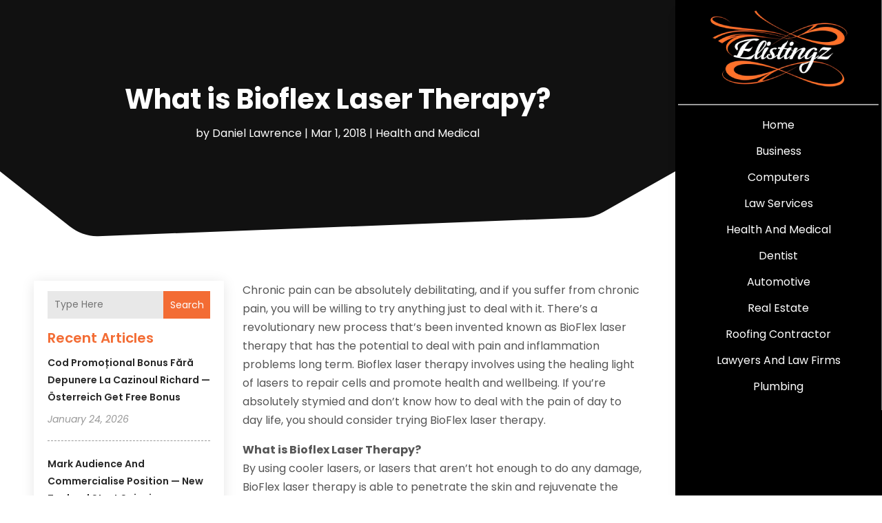

--- FILE ---
content_type: text/html; charset=UTF-8
request_url: https://www.elistingz.net/what-is-bioflex-laser-therapy/
body_size: 34316
content:
<!DOCTYPE html>
<html lang="en-US">
<head>
	<meta charset="UTF-8" />
<meta http-equiv="X-UA-Compatible" content="IE=edge">
	<link rel="pingback" href="https://www.elistingz.net/xmlrpc.php" />

	<script type="text/javascript">
		document.documentElement.className = 'js';
	</script>
    
<!-- DIVI Fix Flashing Content In Divi -->
<script type="text/javascript">
var elm=document.getElementsByTagName("html")[0];
elm.style.display="none";
document.addEventListener("DOMContentLoaded",function(event) {elm.style.display="block"; });
</script>

<!-- DIVI Collapsible Submenus -->
<script type="text/javascript">
(function($) { 
    function setup_collapsible_submenus() {
        // mobile menu
        $('#mobile_menu1 .menu-item-has-children > a').after('<span class="menu-closed"></span>');
        $('#mobile_menu1 .menu-item-has-children > a').each(function() {
            $(this).next().next('.sub-menu').toggleClass('hide',1000);
        });
        $('#mobile_menu1 .menu-item-has-children > a + span').on('click', function(event) {
            event.preventDefault();
            $(this).toggleClass('menu-open');
            $(this).next('.sub-menu').toggleClass('hide',1000);
        });
    }
      
    $(window).load(function() {
        setTimeout(function() {
            setup_collapsible_submenus();
        }, 700);
    });
 
})(jQuery);
</script>

<!-- FontAwesome Free Kit-->
<script src="https://kit.fontawesome.com/ba8e097974.js" crossorigin="anonymous"></script>

<!-- Delete image title on image hover -->
<script>
	jQuery(document).ready(function($) {
    $("img").mouseenter(function() {
        let $ld_title = $(this).attr("title");
        $(this).attr("ld_title", $ld_title);
        $(this).attr("title", "");
    }).mouseleave(function() {
        let $ld_title = $(this).attr("ld_title");
        $(this).attr("title", $ld_title);
        $(this).removeAttr("ld_title");
    });
});
</script>
	
	<link rel="preconnect" href="https://fonts.gstatic.com" crossorigin /><meta name='robots' content='index, follow, max-image-preview:large, max-snippet:-1, max-video-preview:-1' />
	<style>img:is([sizes="auto" i], [sizes^="auto," i]) { contain-intrinsic-size: 3000px 1500px }</style>
	<script type="text/javascript">
			let jqueryParams=[],jQuery=function(r){return jqueryParams=[...jqueryParams,r],jQuery},$=function(r){return jqueryParams=[...jqueryParams,r],$};window.jQuery=jQuery,window.$=jQuery;let customHeadScripts=!1;jQuery.fn=jQuery.prototype={},$.fn=jQuery.prototype={},jQuery.noConflict=function(r){if(window.jQuery)return jQuery=window.jQuery,$=window.jQuery,customHeadScripts=!0,jQuery.noConflict},jQuery.ready=function(r){jqueryParams=[...jqueryParams,r]},$.ready=function(r){jqueryParams=[...jqueryParams,r]},jQuery.load=function(r){jqueryParams=[...jqueryParams,r]},$.load=function(r){jqueryParams=[...jqueryParams,r]},jQuery.fn.ready=function(r){jqueryParams=[...jqueryParams,r]},$.fn.ready=function(r){jqueryParams=[...jqueryParams,r]};</script>
	<!-- This site is optimized with the Yoast SEO plugin v26.2 - https://yoast.com/wordpress/plugins/seo/ -->
	<title>What is Bioflex Laser Therapy? | eListingz</title>
	<meta name="description" content="Chronic pain can be absolutely debilitating, and if you suffer from chronic pain, you will be willing to try anything just to deal with it. There’s a" />
	<link rel="canonical" href="https://www.elistingz.net/what-is-bioflex-laser-therapy/" />
	<meta property="og:locale" content="en_US" />
	<meta property="og:type" content="article" />
	<meta property="og:title" content="What is Bioflex Laser Therapy? | eListingz" />
	<meta property="og:description" content="Chronic pain can be absolutely debilitating, and if you suffer from chronic pain, you will be willing to try anything just to deal with it. There’s a" />
	<meta property="og:url" content="https://www.elistingz.net/what-is-bioflex-laser-therapy/" />
	<meta property="og:site_name" content="eListingz" />
	<meta property="article:published_time" content="2018-03-01T09:27:24+00:00" />
	<meta property="article:modified_time" content="2024-04-23T04:51:32+00:00" />
	<meta name="author" content="Daniel Lawrence" />
	<meta name="twitter:card" content="summary_large_image" />
	<meta name="twitter:label1" content="Written by" />
	<meta name="twitter:data1" content="Daniel Lawrence" />
	<meta name="twitter:label2" content="Est. reading time" />
	<meta name="twitter:data2" content="2 minutes" />
	<script type="application/ld+json" class="yoast-schema-graph">{"@context":"https://schema.org","@graph":[{"@type":"Article","@id":"https://www.elistingz.net/what-is-bioflex-laser-therapy/#article","isPartOf":{"@id":"https://www.elistingz.net/what-is-bioflex-laser-therapy/"},"author":{"name":"Daniel Lawrence","@id":"https://www.elistingz.net/#/schema/person/34220cfb094907b3e25148a31ad34cda"},"headline":"What is Bioflex Laser Therapy?","datePublished":"2018-03-01T09:27:24+00:00","dateModified":"2024-04-23T04:51:32+00:00","mainEntityOfPage":{"@id":"https://www.elistingz.net/what-is-bioflex-laser-therapy/"},"wordCount":413,"publisher":{"@id":"https://www.elistingz.net/#organization"},"articleSection":["Health and Medical"],"inLanguage":"en-US"},{"@type":"WebPage","@id":"https://www.elistingz.net/what-is-bioflex-laser-therapy/","url":"https://www.elistingz.net/what-is-bioflex-laser-therapy/","name":"What is Bioflex Laser Therapy? | eListingz","isPartOf":{"@id":"https://www.elistingz.net/#website"},"datePublished":"2018-03-01T09:27:24+00:00","dateModified":"2024-04-23T04:51:32+00:00","description":"Chronic pain can be absolutely debilitating, and if you suffer from chronic pain, you will be willing to try anything just to deal with it. There’s a","breadcrumb":{"@id":"https://www.elistingz.net/what-is-bioflex-laser-therapy/#breadcrumb"},"inLanguage":"en-US","potentialAction":[{"@type":"ReadAction","target":["https://www.elistingz.net/what-is-bioflex-laser-therapy/"]}]},{"@type":"BreadcrumbList","@id":"https://www.elistingz.net/what-is-bioflex-laser-therapy/#breadcrumb","itemListElement":[{"@type":"ListItem","position":1,"name":"Home","item":"https://www.elistingz.net/"},{"@type":"ListItem","position":2,"name":"What is Bioflex Laser Therapy?"}]},{"@type":"WebSite","@id":"https://www.elistingz.net/#website","url":"https://www.elistingz.net/","name":"eListingz","description":"","publisher":{"@id":"https://www.elistingz.net/#organization"},"potentialAction":[{"@type":"SearchAction","target":{"@type":"EntryPoint","urlTemplate":"https://www.elistingz.net/?s={search_term_string}"},"query-input":{"@type":"PropertyValueSpecification","valueRequired":true,"valueName":"search_term_string"}}],"inLanguage":"en-US"},{"@type":"Organization","@id":"https://www.elistingz.net/#organization","name":"eListingz","url":"https://www.elistingz.net/","logo":{"@type":"ImageObject","inLanguage":"en-US","@id":"https://www.elistingz.net/#/schema/logo/image/","url":"https://www.elistingz.net/wp-content/uploads/2015/10/elistingz1.png","contentUrl":"https://www.elistingz.net/wp-content/uploads/2015/10/elistingz1.png","width":191,"height":100,"caption":"eListingz"},"image":{"@id":"https://www.elistingz.net/#/schema/logo/image/"}},{"@type":"Person","@id":"https://www.elistingz.net/#/schema/person/34220cfb094907b3e25148a31ad34cda","name":"Daniel Lawrence","image":{"@type":"ImageObject","inLanguage":"en-US","@id":"https://www.elistingz.net/#/schema/person/image/","url":"https://secure.gravatar.com/avatar/85d4811e583518059c63016619c9751889c98529400352a411a8085368de82a8?s=96&d=mm&r=g","contentUrl":"https://secure.gravatar.com/avatar/85d4811e583518059c63016619c9751889c98529400352a411a8085368de82a8?s=96&d=mm&r=g","caption":"Daniel Lawrence"},"description":"A seasoned wordsmith, Daniel Lawrence ardently crafts enlightening articles and captivating blog posts across a diverse spectrum of subjects. His meticulous attention to detail and penchant for exhaustive research infuse his work with invaluable insights, catering to readers hungry for knowledge and comprehension. Whether navigating the intricacies of technology, delving into the realms of science, or examining the subtleties of culture and society, Daniel's prose shines with lucidity, profundity, and accessibility. His journey as a writer commenced with an insatiable curiosity about the world and a fervent desire to share his revelations. Through years of refinement, he has cultivated a distinctive narrative style that enthralls audiences, leaving them enlightened and invigorated. Guided by a steadfast commitment to precision and an unwavering pursuit of excellence, Daniel Lawrence continues to enrich the digital landscape with thought-provoking content, nurturing minds and fostering a culture of intellectual exploration.","url":"https://www.elistingz.net/author/daniel-lawrence/"}]}</script>
	<!-- / Yoast SEO plugin. -->


<link rel='dns-prefetch' href='//platform-api.sharethis.com' />
<link rel="alternate" type="application/rss+xml" title="eListingz &raquo; Feed" href="https://www.elistingz.net/feed/" />
<script type="text/javascript">
/* <![CDATA[ */
window._wpemojiSettings = {"baseUrl":"https:\/\/s.w.org\/images\/core\/emoji\/16.0.1\/72x72\/","ext":".png","svgUrl":"https:\/\/s.w.org\/images\/core\/emoji\/16.0.1\/svg\/","svgExt":".svg","source":{"concatemoji":"https:\/\/www.elistingz.net\/wp-includes\/js\/wp-emoji-release.min.js?ver=6.8.3"}};
/*! This file is auto-generated */
!function(s,n){var o,i,e;function c(e){try{var t={supportTests:e,timestamp:(new Date).valueOf()};sessionStorage.setItem(o,JSON.stringify(t))}catch(e){}}function p(e,t,n){e.clearRect(0,0,e.canvas.width,e.canvas.height),e.fillText(t,0,0);var t=new Uint32Array(e.getImageData(0,0,e.canvas.width,e.canvas.height).data),a=(e.clearRect(0,0,e.canvas.width,e.canvas.height),e.fillText(n,0,0),new Uint32Array(e.getImageData(0,0,e.canvas.width,e.canvas.height).data));return t.every(function(e,t){return e===a[t]})}function u(e,t){e.clearRect(0,0,e.canvas.width,e.canvas.height),e.fillText(t,0,0);for(var n=e.getImageData(16,16,1,1),a=0;a<n.data.length;a++)if(0!==n.data[a])return!1;return!0}function f(e,t,n,a){switch(t){case"flag":return n(e,"\ud83c\udff3\ufe0f\u200d\u26a7\ufe0f","\ud83c\udff3\ufe0f\u200b\u26a7\ufe0f")?!1:!n(e,"\ud83c\udde8\ud83c\uddf6","\ud83c\udde8\u200b\ud83c\uddf6")&&!n(e,"\ud83c\udff4\udb40\udc67\udb40\udc62\udb40\udc65\udb40\udc6e\udb40\udc67\udb40\udc7f","\ud83c\udff4\u200b\udb40\udc67\u200b\udb40\udc62\u200b\udb40\udc65\u200b\udb40\udc6e\u200b\udb40\udc67\u200b\udb40\udc7f");case"emoji":return!a(e,"\ud83e\udedf")}return!1}function g(e,t,n,a){var r="undefined"!=typeof WorkerGlobalScope&&self instanceof WorkerGlobalScope?new OffscreenCanvas(300,150):s.createElement("canvas"),o=r.getContext("2d",{willReadFrequently:!0}),i=(o.textBaseline="top",o.font="600 32px Arial",{});return e.forEach(function(e){i[e]=t(o,e,n,a)}),i}function t(e){var t=s.createElement("script");t.src=e,t.defer=!0,s.head.appendChild(t)}"undefined"!=typeof Promise&&(o="wpEmojiSettingsSupports",i=["flag","emoji"],n.supports={everything:!0,everythingExceptFlag:!0},e=new Promise(function(e){s.addEventListener("DOMContentLoaded",e,{once:!0})}),new Promise(function(t){var n=function(){try{var e=JSON.parse(sessionStorage.getItem(o));if("object"==typeof e&&"number"==typeof e.timestamp&&(new Date).valueOf()<e.timestamp+604800&&"object"==typeof e.supportTests)return e.supportTests}catch(e){}return null}();if(!n){if("undefined"!=typeof Worker&&"undefined"!=typeof OffscreenCanvas&&"undefined"!=typeof URL&&URL.createObjectURL&&"undefined"!=typeof Blob)try{var e="postMessage("+g.toString()+"("+[JSON.stringify(i),f.toString(),p.toString(),u.toString()].join(",")+"));",a=new Blob([e],{type:"text/javascript"}),r=new Worker(URL.createObjectURL(a),{name:"wpTestEmojiSupports"});return void(r.onmessage=function(e){c(n=e.data),r.terminate(),t(n)})}catch(e){}c(n=g(i,f,p,u))}t(n)}).then(function(e){for(var t in e)n.supports[t]=e[t],n.supports.everything=n.supports.everything&&n.supports[t],"flag"!==t&&(n.supports.everythingExceptFlag=n.supports.everythingExceptFlag&&n.supports[t]);n.supports.everythingExceptFlag=n.supports.everythingExceptFlag&&!n.supports.flag,n.DOMReady=!1,n.readyCallback=function(){n.DOMReady=!0}}).then(function(){return e}).then(function(){var e;n.supports.everything||(n.readyCallback(),(e=n.source||{}).concatemoji?t(e.concatemoji):e.wpemoji&&e.twemoji&&(t(e.twemoji),t(e.wpemoji)))}))}((window,document),window._wpemojiSettings);
/* ]]> */
</script>
<meta content="Divi Child Theme v.1.0.0" name="generator"/><style id='wp-emoji-styles-inline-css' type='text/css'>

	img.wp-smiley, img.emoji {
		display: inline !important;
		border: none !important;
		box-shadow: none !important;
		height: 1em !important;
		width: 1em !important;
		margin: 0 0.07em !important;
		vertical-align: -0.1em !important;
		background: none !important;
		padding: 0 !important;
	}
</style>
<link rel='stylesheet' id='wp-block-library-css' href='https://www.elistingz.net/wp-includes/css/dist/block-library/style.min.css?ver=6.8.3' type='text/css' media='all' />
<style id='wp-block-library-theme-inline-css' type='text/css'>
.wp-block-audio :where(figcaption){color:#555;font-size:13px;text-align:center}.is-dark-theme .wp-block-audio :where(figcaption){color:#ffffffa6}.wp-block-audio{margin:0 0 1em}.wp-block-code{border:1px solid #ccc;border-radius:4px;font-family:Menlo,Consolas,monaco,monospace;padding:.8em 1em}.wp-block-embed :where(figcaption){color:#555;font-size:13px;text-align:center}.is-dark-theme .wp-block-embed :where(figcaption){color:#ffffffa6}.wp-block-embed{margin:0 0 1em}.blocks-gallery-caption{color:#555;font-size:13px;text-align:center}.is-dark-theme .blocks-gallery-caption{color:#ffffffa6}:root :where(.wp-block-image figcaption){color:#555;font-size:13px;text-align:center}.is-dark-theme :root :where(.wp-block-image figcaption){color:#ffffffa6}.wp-block-image{margin:0 0 1em}.wp-block-pullquote{border-bottom:4px solid;border-top:4px solid;color:currentColor;margin-bottom:1.75em}.wp-block-pullquote cite,.wp-block-pullquote footer,.wp-block-pullquote__citation{color:currentColor;font-size:.8125em;font-style:normal;text-transform:uppercase}.wp-block-quote{border-left:.25em solid;margin:0 0 1.75em;padding-left:1em}.wp-block-quote cite,.wp-block-quote footer{color:currentColor;font-size:.8125em;font-style:normal;position:relative}.wp-block-quote:where(.has-text-align-right){border-left:none;border-right:.25em solid;padding-left:0;padding-right:1em}.wp-block-quote:where(.has-text-align-center){border:none;padding-left:0}.wp-block-quote.is-large,.wp-block-quote.is-style-large,.wp-block-quote:where(.is-style-plain){border:none}.wp-block-search .wp-block-search__label{font-weight:700}.wp-block-search__button{border:1px solid #ccc;padding:.375em .625em}:where(.wp-block-group.has-background){padding:1.25em 2.375em}.wp-block-separator.has-css-opacity{opacity:.4}.wp-block-separator{border:none;border-bottom:2px solid;margin-left:auto;margin-right:auto}.wp-block-separator.has-alpha-channel-opacity{opacity:1}.wp-block-separator:not(.is-style-wide):not(.is-style-dots){width:100px}.wp-block-separator.has-background:not(.is-style-dots){border-bottom:none;height:1px}.wp-block-separator.has-background:not(.is-style-wide):not(.is-style-dots){height:2px}.wp-block-table{margin:0 0 1em}.wp-block-table td,.wp-block-table th{word-break:normal}.wp-block-table :where(figcaption){color:#555;font-size:13px;text-align:center}.is-dark-theme .wp-block-table :where(figcaption){color:#ffffffa6}.wp-block-video :where(figcaption){color:#555;font-size:13px;text-align:center}.is-dark-theme .wp-block-video :where(figcaption){color:#ffffffa6}.wp-block-video{margin:0 0 1em}:root :where(.wp-block-template-part.has-background){margin-bottom:0;margin-top:0;padding:1.25em 2.375em}
</style>
<style id='global-styles-inline-css' type='text/css'>
:root{--wp--preset--aspect-ratio--square: 1;--wp--preset--aspect-ratio--4-3: 4/3;--wp--preset--aspect-ratio--3-4: 3/4;--wp--preset--aspect-ratio--3-2: 3/2;--wp--preset--aspect-ratio--2-3: 2/3;--wp--preset--aspect-ratio--16-9: 16/9;--wp--preset--aspect-ratio--9-16: 9/16;--wp--preset--color--black: #000000;--wp--preset--color--cyan-bluish-gray: #abb8c3;--wp--preset--color--white: #ffffff;--wp--preset--color--pale-pink: #f78da7;--wp--preset--color--vivid-red: #cf2e2e;--wp--preset--color--luminous-vivid-orange: #ff6900;--wp--preset--color--luminous-vivid-amber: #fcb900;--wp--preset--color--light-green-cyan: #7bdcb5;--wp--preset--color--vivid-green-cyan: #00d084;--wp--preset--color--pale-cyan-blue: #8ed1fc;--wp--preset--color--vivid-cyan-blue: #0693e3;--wp--preset--color--vivid-purple: #9b51e0;--wp--preset--gradient--vivid-cyan-blue-to-vivid-purple: linear-gradient(135deg,rgba(6,147,227,1) 0%,rgb(155,81,224) 100%);--wp--preset--gradient--light-green-cyan-to-vivid-green-cyan: linear-gradient(135deg,rgb(122,220,180) 0%,rgb(0,208,130) 100%);--wp--preset--gradient--luminous-vivid-amber-to-luminous-vivid-orange: linear-gradient(135deg,rgba(252,185,0,1) 0%,rgba(255,105,0,1) 100%);--wp--preset--gradient--luminous-vivid-orange-to-vivid-red: linear-gradient(135deg,rgba(255,105,0,1) 0%,rgb(207,46,46) 100%);--wp--preset--gradient--very-light-gray-to-cyan-bluish-gray: linear-gradient(135deg,rgb(238,238,238) 0%,rgb(169,184,195) 100%);--wp--preset--gradient--cool-to-warm-spectrum: linear-gradient(135deg,rgb(74,234,220) 0%,rgb(151,120,209) 20%,rgb(207,42,186) 40%,rgb(238,44,130) 60%,rgb(251,105,98) 80%,rgb(254,248,76) 100%);--wp--preset--gradient--blush-light-purple: linear-gradient(135deg,rgb(255,206,236) 0%,rgb(152,150,240) 100%);--wp--preset--gradient--blush-bordeaux: linear-gradient(135deg,rgb(254,205,165) 0%,rgb(254,45,45) 50%,rgb(107,0,62) 100%);--wp--preset--gradient--luminous-dusk: linear-gradient(135deg,rgb(255,203,112) 0%,rgb(199,81,192) 50%,rgb(65,88,208) 100%);--wp--preset--gradient--pale-ocean: linear-gradient(135deg,rgb(255,245,203) 0%,rgb(182,227,212) 50%,rgb(51,167,181) 100%);--wp--preset--gradient--electric-grass: linear-gradient(135deg,rgb(202,248,128) 0%,rgb(113,206,126) 100%);--wp--preset--gradient--midnight: linear-gradient(135deg,rgb(2,3,129) 0%,rgb(40,116,252) 100%);--wp--preset--font-size--small: 13px;--wp--preset--font-size--medium: 20px;--wp--preset--font-size--large: 36px;--wp--preset--font-size--x-large: 42px;--wp--preset--spacing--20: 0.44rem;--wp--preset--spacing--30: 0.67rem;--wp--preset--spacing--40: 1rem;--wp--preset--spacing--50: 1.5rem;--wp--preset--spacing--60: 2.25rem;--wp--preset--spacing--70: 3.38rem;--wp--preset--spacing--80: 5.06rem;--wp--preset--shadow--natural: 6px 6px 9px rgba(0, 0, 0, 0.2);--wp--preset--shadow--deep: 12px 12px 50px rgba(0, 0, 0, 0.4);--wp--preset--shadow--sharp: 6px 6px 0px rgba(0, 0, 0, 0.2);--wp--preset--shadow--outlined: 6px 6px 0px -3px rgba(255, 255, 255, 1), 6px 6px rgba(0, 0, 0, 1);--wp--preset--shadow--crisp: 6px 6px 0px rgba(0, 0, 0, 1);}:root { --wp--style--global--content-size: 823px;--wp--style--global--wide-size: 1080px; }:where(body) { margin: 0; }.wp-site-blocks > .alignleft { float: left; margin-right: 2em; }.wp-site-blocks > .alignright { float: right; margin-left: 2em; }.wp-site-blocks > .aligncenter { justify-content: center; margin-left: auto; margin-right: auto; }:where(.is-layout-flex){gap: 0.5em;}:where(.is-layout-grid){gap: 0.5em;}.is-layout-flow > .alignleft{float: left;margin-inline-start: 0;margin-inline-end: 2em;}.is-layout-flow > .alignright{float: right;margin-inline-start: 2em;margin-inline-end: 0;}.is-layout-flow > .aligncenter{margin-left: auto !important;margin-right: auto !important;}.is-layout-constrained > .alignleft{float: left;margin-inline-start: 0;margin-inline-end: 2em;}.is-layout-constrained > .alignright{float: right;margin-inline-start: 2em;margin-inline-end: 0;}.is-layout-constrained > .aligncenter{margin-left: auto !important;margin-right: auto !important;}.is-layout-constrained > :where(:not(.alignleft):not(.alignright):not(.alignfull)){max-width: var(--wp--style--global--content-size);margin-left: auto !important;margin-right: auto !important;}.is-layout-constrained > .alignwide{max-width: var(--wp--style--global--wide-size);}body .is-layout-flex{display: flex;}.is-layout-flex{flex-wrap: wrap;align-items: center;}.is-layout-flex > :is(*, div){margin: 0;}body .is-layout-grid{display: grid;}.is-layout-grid > :is(*, div){margin: 0;}body{padding-top: 0px;padding-right: 0px;padding-bottom: 0px;padding-left: 0px;}a:where(:not(.wp-element-button)){text-decoration: underline;}:root :where(.wp-element-button, .wp-block-button__link){background-color: #32373c;border-width: 0;color: #fff;font-family: inherit;font-size: inherit;line-height: inherit;padding: calc(0.667em + 2px) calc(1.333em + 2px);text-decoration: none;}.has-black-color{color: var(--wp--preset--color--black) !important;}.has-cyan-bluish-gray-color{color: var(--wp--preset--color--cyan-bluish-gray) !important;}.has-white-color{color: var(--wp--preset--color--white) !important;}.has-pale-pink-color{color: var(--wp--preset--color--pale-pink) !important;}.has-vivid-red-color{color: var(--wp--preset--color--vivid-red) !important;}.has-luminous-vivid-orange-color{color: var(--wp--preset--color--luminous-vivid-orange) !important;}.has-luminous-vivid-amber-color{color: var(--wp--preset--color--luminous-vivid-amber) !important;}.has-light-green-cyan-color{color: var(--wp--preset--color--light-green-cyan) !important;}.has-vivid-green-cyan-color{color: var(--wp--preset--color--vivid-green-cyan) !important;}.has-pale-cyan-blue-color{color: var(--wp--preset--color--pale-cyan-blue) !important;}.has-vivid-cyan-blue-color{color: var(--wp--preset--color--vivid-cyan-blue) !important;}.has-vivid-purple-color{color: var(--wp--preset--color--vivid-purple) !important;}.has-black-background-color{background-color: var(--wp--preset--color--black) !important;}.has-cyan-bluish-gray-background-color{background-color: var(--wp--preset--color--cyan-bluish-gray) !important;}.has-white-background-color{background-color: var(--wp--preset--color--white) !important;}.has-pale-pink-background-color{background-color: var(--wp--preset--color--pale-pink) !important;}.has-vivid-red-background-color{background-color: var(--wp--preset--color--vivid-red) !important;}.has-luminous-vivid-orange-background-color{background-color: var(--wp--preset--color--luminous-vivid-orange) !important;}.has-luminous-vivid-amber-background-color{background-color: var(--wp--preset--color--luminous-vivid-amber) !important;}.has-light-green-cyan-background-color{background-color: var(--wp--preset--color--light-green-cyan) !important;}.has-vivid-green-cyan-background-color{background-color: var(--wp--preset--color--vivid-green-cyan) !important;}.has-pale-cyan-blue-background-color{background-color: var(--wp--preset--color--pale-cyan-blue) !important;}.has-vivid-cyan-blue-background-color{background-color: var(--wp--preset--color--vivid-cyan-blue) !important;}.has-vivid-purple-background-color{background-color: var(--wp--preset--color--vivid-purple) !important;}.has-black-border-color{border-color: var(--wp--preset--color--black) !important;}.has-cyan-bluish-gray-border-color{border-color: var(--wp--preset--color--cyan-bluish-gray) !important;}.has-white-border-color{border-color: var(--wp--preset--color--white) !important;}.has-pale-pink-border-color{border-color: var(--wp--preset--color--pale-pink) !important;}.has-vivid-red-border-color{border-color: var(--wp--preset--color--vivid-red) !important;}.has-luminous-vivid-orange-border-color{border-color: var(--wp--preset--color--luminous-vivid-orange) !important;}.has-luminous-vivid-amber-border-color{border-color: var(--wp--preset--color--luminous-vivid-amber) !important;}.has-light-green-cyan-border-color{border-color: var(--wp--preset--color--light-green-cyan) !important;}.has-vivid-green-cyan-border-color{border-color: var(--wp--preset--color--vivid-green-cyan) !important;}.has-pale-cyan-blue-border-color{border-color: var(--wp--preset--color--pale-cyan-blue) !important;}.has-vivid-cyan-blue-border-color{border-color: var(--wp--preset--color--vivid-cyan-blue) !important;}.has-vivid-purple-border-color{border-color: var(--wp--preset--color--vivid-purple) !important;}.has-vivid-cyan-blue-to-vivid-purple-gradient-background{background: var(--wp--preset--gradient--vivid-cyan-blue-to-vivid-purple) !important;}.has-light-green-cyan-to-vivid-green-cyan-gradient-background{background: var(--wp--preset--gradient--light-green-cyan-to-vivid-green-cyan) !important;}.has-luminous-vivid-amber-to-luminous-vivid-orange-gradient-background{background: var(--wp--preset--gradient--luminous-vivid-amber-to-luminous-vivid-orange) !important;}.has-luminous-vivid-orange-to-vivid-red-gradient-background{background: var(--wp--preset--gradient--luminous-vivid-orange-to-vivid-red) !important;}.has-very-light-gray-to-cyan-bluish-gray-gradient-background{background: var(--wp--preset--gradient--very-light-gray-to-cyan-bluish-gray) !important;}.has-cool-to-warm-spectrum-gradient-background{background: var(--wp--preset--gradient--cool-to-warm-spectrum) !important;}.has-blush-light-purple-gradient-background{background: var(--wp--preset--gradient--blush-light-purple) !important;}.has-blush-bordeaux-gradient-background{background: var(--wp--preset--gradient--blush-bordeaux) !important;}.has-luminous-dusk-gradient-background{background: var(--wp--preset--gradient--luminous-dusk) !important;}.has-pale-ocean-gradient-background{background: var(--wp--preset--gradient--pale-ocean) !important;}.has-electric-grass-gradient-background{background: var(--wp--preset--gradient--electric-grass) !important;}.has-midnight-gradient-background{background: var(--wp--preset--gradient--midnight) !important;}.has-small-font-size{font-size: var(--wp--preset--font-size--small) !important;}.has-medium-font-size{font-size: var(--wp--preset--font-size--medium) !important;}.has-large-font-size{font-size: var(--wp--preset--font-size--large) !important;}.has-x-large-font-size{font-size: var(--wp--preset--font-size--x-large) !important;}
:where(.wp-block-post-template.is-layout-flex){gap: 1.25em;}:where(.wp-block-post-template.is-layout-grid){gap: 1.25em;}
:where(.wp-block-columns.is-layout-flex){gap: 2em;}:where(.wp-block-columns.is-layout-grid){gap: 2em;}
:root :where(.wp-block-pullquote){font-size: 1.5em;line-height: 1.6;}
</style>
<link rel='stylesheet' id='dipi-popup-maker-popup-effect-css' href='https://www.elistingz.net/wp-content/plugins/divi-pixel/dist/public/css/popup_effect.min.css?ver=1.0.0' type='text/css' media='all' />
<link rel='stylesheet' id='dipi_font-css' href='https://www.elistingz.net/wp-content/plugins/divi-pixel/dist/admin/css/dipi-font.min.css?ver=1.0.0' type='text/css' media='all' />
<link rel='stylesheet' id='dipi_general-css' href='https://www.elistingz.net/wp-content/plugins/divi-pixel/dist/public/css/general.min.css?ver=2.46.1' type='text/css' media='all' />
<link rel='stylesheet' id='share-this-share-buttons-sticky-css' href='https://www.elistingz.net/wp-content/plugins/sharethis-share-buttons/css/mu-style.css?ver=1761553117' type='text/css' media='all' />
<link rel='stylesheet' id='digr-post-grid-styles-css' href='https://www.elistingz.net/wp-content/plugins/digr-post-grid/styles/style.min.css?ver=1.0.0' type='text/css' media='all' />
<link rel='stylesheet' id='divi-pixel-styles-css' href='https://www.elistingz.net/wp-content/plugins/divi-pixel/styles/style.min.css?ver=1.0.0' type='text/css' media='all' />
<link rel='stylesheet' id='et_pb_wpt_schema-styles-css' href='https://www.elistingz.net/wp-content/plugins/wp-structured-data-schema-premium/styles/style.min.css?ver=4.1.0' type='text/css' media='all' />
<link rel='stylesheet' id='wp-pagenavi-css' href='https://www.elistingz.net/wp-content/plugins/wp-pagenavi/pagenavi-css.css?ver=2.70' type='text/css' media='all' />
<link rel='stylesheet' id='divi-style-parent-css' href='https://www.elistingz.net/wp-content/themes/Divi/style-static.min.css?ver=4.24.2' type='text/css' media='all' />
<link rel='stylesheet' id='child-style-css' href='https://www.elistingz.net/wp-content/themes/divi-child/style.css?ver=4.24.2' type='text/css' media='all' />
<link rel='stylesheet' id='divi-style-css' href='https://www.elistingz.net/wp-content/themes/divi-child/style.css?ver=4.24.2' type='text/css' media='all' />
<script type="text/javascript" src="https://www.elistingz.net/wp-includes/js/jquery/jquery.min.js?ver=3.7.1" id="jquery-core-js"></script>
<script type="text/javascript" src="https://www.elistingz.net/wp-includes/js/jquery/jquery-migrate.min.js?ver=3.4.1" id="jquery-migrate-js"></script>
<script type="text/javascript" id="jquery-js-after">
/* <![CDATA[ */
jqueryParams.length&&$.each(jqueryParams,function(e,r){if("function"==typeof r){var n=String(r);n.replace("$","jQuery");var a=new Function("return "+n)();$(document).ready(a)}});
/* ]]> */
</script>
<script type="text/javascript" src="https://www.elistingz.net/wp-content/plugins/divi-pixel/dist/public/js/public.min.js?ver=2.46.1" id="dipi_public_js-js"></script>
<script type="text/javascript" src="//platform-api.sharethis.com/js/sharethis.js?ver=2.3.6#property=6602851d88484200124fca89&amp;product=inline-buttons&amp;source=sharethis-share-buttons-wordpress" id="share-this-share-buttons-mu-js"></script>
<link rel="https://api.w.org/" href="https://www.elistingz.net/wp-json/" /><link rel="alternate" title="JSON" type="application/json" href="https://www.elistingz.net/wp-json/wp/v2/posts/4112" /><link rel="EditURI" type="application/rsd+xml" title="RSD" href="https://www.elistingz.net/xmlrpc.php?rsd" />
<meta name="generator" content="WordPress 6.8.3" />
<link rel='shortlink' href='https://www.elistingz.net/?p=4112' />
<link rel="alternate" title="oEmbed (JSON)" type="application/json+oembed" href="https://www.elistingz.net/wp-json/oembed/1.0/embed?url=https%3A%2F%2Fwww.elistingz.net%2Fwhat-is-bioflex-laser-therapy%2F" />
<link rel="alternate" title="oEmbed (XML)" type="text/xml+oembed" href="https://www.elistingz.net/wp-json/oembed/1.0/embed?url=https%3A%2F%2Fwww.elistingz.net%2Fwhat-is-bioflex-laser-therapy%2F&#038;format=xml" />
<style>
/*#main-header .logo_container img,
header.et-l--header .et_pb_menu__logo > img {
    display: none;
}*/
</style>
<script type="text/javascript" id="dipi-logo-js">
jQuery(document).ready(function($) {

    var currentLogoMode = '';


    let $mainHeader = $('header#main-header');
    let $tbHeader = $('header.et-l--header');
        function dipi_update_logo($logo, $is_tb_logo) {
        // Clone $logo so we can replace it rather than just change src attr (because this causes a bug in Safari browser) 
        let $mainLogo = $logo.clone();
        let $tbLogoContainer = $logo.closest(".et_pb_menu__logo")
        let $tbLogoContainer_a = $logo.closest(".et_pb_menu__logo a")
        let $tbLogoWrapper = $tbLogoContainer_a.length ? $tbLogoContainer_a : $tbLogoContainer
        if($mainLogo.length) {
            $mainLogo.attr("data-logo-type", "main");
            $mainLogo.attr("data-actual-width", $mainLogo[0].naturalWidth);
            $mainLogo.attr("data-actual-height", $mainLogo[0].naturalHeight);
        }
        // Clone $logo to use in fixed header. If fixed header logo is not enabled, we simple use the original logo
                    let $fixedLogo = $logo.clone();
                if($fixedLogo.length) {
            $fixedLogo.attr("data-actual-width", $fixedLogo[0].naturalWidth);
            $fixedLogo.attr("data-actual-height", $fixedLogo[0].naturalHeight);
        }
        
        // Clone $logo to use in mobile. If mobile logo is not enabled, we simple use the original logo
        let $use_mobile_logo = false;
                let $mobileLogo = $logo.clone();
                
        if($use_mobile_logo && ($(window).width() <= 980)){
            setTimeout( function(){
                $mobileLogo.show();
            }, 500)
        } else {
            setTimeout( function(){
                $fixedLogo.show();
                $mainLogo.show();
            }, 500)
        }

        $fixedLogo.removeAttr("srcset")
        $mobileLogo.removeAttr("srcset")
        function callback(mutationList, observer) {
            mutationList.forEach(function(mutation){
                if('attributes' != mutation.type || 'class' !== mutation.attributeName){
                    return;
                }
                if($is_tb_logo) {
                    dipi_tb_header_change();
                } else {
                    dipi_default_logo_change();
                }
            });
        }

        var targetNode = document.querySelector("#main-header,header.et-l--header > .et_builder_inner_content");
        var observerOptions = {
            childList: false,
            attributes: true,
            subtree: false
        }

        if(targetNode){
            var observer = new MutationObserver(callback);
            observer.observe(targetNode, observerOptions);
        }

        
        if($is_tb_logo) {
            // Observe resize events to switch between mobile/fixed logos
            $(window).resize(dipi_tb_header_change);
            // finally call the callback manually once to get started
            dipi_tb_header_change(true);
        } else {
            // Observe resize events to switch between mobile/fixed logos
            $(window).resize(dipi_default_logo_change);
            // finally call the callback manually once to get started
            dipi_default_logo_change(true);
        }

        
        function dipi_tb_header_change(first_loading = false) {
            if($mainLogo.length)
                $mainLogo.attr("data-actual-width", $mainLogo[0].naturalWidth);
            
            
            if($use_mobile_logo && $(window).width() <= 980 && currentLogoMode != 'mobile'){
                currentLogoMode = 'mobile';
                $tbLogoWrapper.find("img").remove();
                $tbLogoWrapper.append($mobileLogo);
            } else if ($(window).width() > 980) {
                if ($tbHeader.find('.has_et_pb_sticky').length !== 0  && currentLogoMode != 'desktop-fixed'){
                    currentLogoMode = 'desktop-fixed';
                    $tbLogoWrapper.find("img").remove();
                    $tbLogoWrapper.append($fixedLogo);
                                    } else if($tbHeader.find('.has_et_pb_sticky').length == 0 && currentLogoMode != 'desktop-normal' ){
                    currentLogoMode = 'desktop-normal';
                    $tbLogoWrapper.find("img").remove();
                    $tbLogoWrapper.append($mainLogo);
                                    }
            }
        }

        // Callback to fire when window is resized or scrolled
        function dipi_default_logo_change(first_loading = false) {
            if($mainLogo.length){
                $mainLogo.attr("data-actual-width", $mainLogo[0].naturalWidth);
            }

            if($use_mobile_logo && $(window).width() <= 980 && currentLogoMode != 'mobile'){
                currentLogoMode = 'mobile';
                let $a = $(".logo_container a");
                $a.find("#logo").remove();    
                $a.append($mobileLogo);
            } else if($(window).width() > 980) {                
                if ($mainHeader.hasClass('et-fixed-header') && currentLogoMode != 'desktop-fixed'){
                    currentLogoMode = 'desktop-fixed';
                    let $a = $(".logo_container a");
                    $a.find("#logo").remove();    
                    $a.append($fixedLogo);
                                    } else if(!$mainHeader.hasClass('et-fixed-header') && currentLogoMode != 'desktop-normal') {
                    currentLogoMode = 'desktop-normal';
                    let $a = $(".logo_container a");
                    $a.find("#logo").remove(); 
                    $a.append($mainLogo);
                                    }
            }
        }
    }

});
</script><style type="text/css" id="primary-menu-position">

@media screen and (min-width: 981px) {
    body.dipi-cta-button #et_top_search{
        margin: 15px 0 0 22px;
    }
    
    .et_header_style_split div#et-top-navigation,
    .et_header_style_left div#et-top-navigation{
        align-items: flex-start !important;
    }

    .et_header_style_left #et-top-navigation nav > ul > li > a,
    .et_header_style_split #et-top-navigation nav > ul > li > a {
        padding-bottom: 33px !important;
    }

            /* .et_header_style_left #et-top-navigation nav > ul > li > a,
        .et_header_style_split #et-top-navigation nav > ul > li > a,
        .et_header_style_centered #et-top-navigation nav > ul > li > a {
            line-height: 2.5em;
        } */
    
    .et_header_style_left div#et-top-navigation {
        display: flex;
        align-items: center;
        
        /* With social icons enabled, we remove the bottom padding below the li elements so we need to add it to the container */
        padding-top: 33px;
        padding-bottom: 0px;
    }
    
    .et_header_style_split div#et-top-navigation {
        align-items: center;

        /* With social icons enabled, we remove the bottom padding below the li elements so we need to add it to the container */
        padding-top: 33px !important;
        padding-bottom: 0px !important;
    }
    
    .et_header_style_fullscreen #et-top-navigation {  
        padding-bottom: 0px !important;   
    }

    /* Vertical Navigation Styles */
    .et_vertical_nav #main-header #top-menu>li>a {
        padding-bottom: 19px !important;
        line-height: inherit;
    }
    .et_vertical_nav #main-header #et-top-navigation {
        display: block;
    }
    .et_vertical_nav #top-header {
        position: initial;
    }
    .et_vertical_fixed.admin-bar #page-container #main-header {
        top:32px !important;
    }
    .et_vertical_nav.et_vertical_fixed.et_header_style_left #et-top-navigation {
        padding-top:33px !important;
    }
    .et_vertical_fixed.admin-bar #page-container #main-header {
        transform: translateY(0) !important;
    }
    .et_vertical_nav #page-container #main-header {
        top: 0 !important;
    }

    /* With do-not-shrink functionality enabeld, we also must apply padding to fixed menu */
            .et_header_style_left .et-fixed-header #et-top-navigation,
        .et_header_style_split .et-fixed-header #et-top-navigation {
            padding-top: 20px !important;
            padding-bottom: 0px !important;
        }

        .et_header_style_centered .et-fixed-header #et-top-navigation {
            padding-top: 20px;
            padding-bottom: 0px !important; 
        }

        .et_header_style_left .et-fixed-header #et-top-navigation nav > ul > li > a,
        .et_header_style_split .et-fixed-header #et-top-navigation nav > ul > li > a{
            padding-bottom: 20px !important;
        }
    
    .et-menu li:not(.mega-menu) ul,
    #top-menu li:not(.mega-menu) ul{width: 240px !important;}
    .et-menu li li a,
    #top-menu li li a{width:100% !important;}
    #top-menu li li,
    .et-menu li li{width: 100%;}
}
</style><!-- Article Schema by WP Tools, Begin --><script type="application/ld+json" class="wptools-schema-markup">{"@context":"https:\/\/schema.org","mainEntityOfPage":{"@type":"WebPage","@id":"https:\/\/www.elistingz.net\/what-is-bioflex-laser-therapy\/"},"@type":"Article","headline":"What is Bioflex Laser Therapy?","description":"","image":"","publisher":{"name":"eListingz","logo":{"url":"http:\/\/www.elistingz.net\/wp-content\/uploads\/2024\/03\/elistingz.png","@type":"ImageObject"},"@type":"Organization"},"datePublished":"2018-03-01T14:57:24","dateModified":"2024-04-23T10:21:32","author":{"name":"Daniel Lawrence","url":"https:\/\/www.elistingz.net\/author\/daniel-lawrence\/","@type":"Person"}}</script><!-- Article Schema by WP Tools, End --><!-- BreadcrumbList Schema by WP Tools, Begin --><script type="application/ld+json" class="wptools-schema-markup">{"@context":"https:\/\/schema.org","@type":"BreadcrumbList","itemListElement":[{"@type":"ListItem","position":1,"name":"Home","item":"https:\/\/www.elistingz.net\/"},{"@type":"ListItem","position":2,"name":"Health and Medical","item":"https:\/\/www.elistingz.net\/category\/health-and-medical\/"},{"@type":"ListItem","position":3,"name":"What is Bioflex Laser Therapy?"}],"name":"eListingz"}</script><!-- BreadcrumbList Schema by WP Tools, End --><meta name="viewport" content="width=device-width, initial-scale=1.0, maximum-scale=1.0, user-scalable=0" /><!-- DIVI Fix Flashing Content In Divi -->
<script type="text/javascript">
var elm=document.getElementsByTagName("html")[0];
elm.style.display="none";
document.addEventListener("DOMContentLoaded",function(event) {elm.style.display="block"; });
</script>

<!-- DIVI Collapsible Submenus -->
<script type="text/javascript">
(function($) { 
    function setup_collapsible_submenus() {
        // mobile menu
        $('#mobile_menu1 .menu-item-has-children > a').after('<span class="menu-closed"></span>');
        $('#mobile_menu1 .menu-item-has-children > a').each(function() {
            $(this).next().next('.sub-menu').toggleClass('hide',1000);
        });
        $('#mobile_menu1 .menu-item-has-children > a + span').on('click', function(event) {
            event.preventDefault();
            $(this).toggleClass('menu-open');
            $(this).next('.sub-menu').toggleClass('hide',1000);
        });
    }
      
    $(window).load(function() {
        setTimeout(function() {
            setup_collapsible_submenus();
        }, 700);
    });
 
})(jQuery);
</script>

<!-- Delete image title on image hover -->
<script>
	jQuery(document).ready(function($) {
    $("img").mouseenter(function() {
        let $ld_title = $(this).attr("title");
        $(this).attr("ld_title", $ld_title);
        $(this).attr("title", "");
    }).mouseleave(function() {
        let $ld_title = $(this).attr("ld_title");
        $(this).attr("title", $ld_title);
        $(this).removeAttr("ld_title");
    });
});
</script>
<link rel="icon" href="https://www.elistingz.net/wp-content/uploads/2024/03/favicon.png" sizes="32x32" />
<link rel="icon" href="https://www.elistingz.net/wp-content/uploads/2024/03/favicon.png" sizes="192x192" />
<link rel="apple-touch-icon" href="https://www.elistingz.net/wp-content/uploads/2024/03/favicon.png" />
<meta name="msapplication-TileImage" content="https://www.elistingz.net/wp-content/uploads/2024/03/favicon.png" />
<style id="et-divi-customizer-global-cached-inline-styles">body,.et_pb_column_1_2 .et_quote_content blockquote cite,.et_pb_column_1_2 .et_link_content a.et_link_main_url,.et_pb_column_1_3 .et_quote_content blockquote cite,.et_pb_column_3_8 .et_quote_content blockquote cite,.et_pb_column_1_4 .et_quote_content blockquote cite,.et_pb_blog_grid .et_quote_content blockquote cite,.et_pb_column_1_3 .et_link_content a.et_link_main_url,.et_pb_column_3_8 .et_link_content a.et_link_main_url,.et_pb_column_1_4 .et_link_content a.et_link_main_url,.et_pb_blog_grid .et_link_content a.et_link_main_url,body .et_pb_bg_layout_light .et_pb_post p,body .et_pb_bg_layout_dark .et_pb_post p{font-size:16px}.et_pb_slide_content,.et_pb_best_value{font-size:18px}body{color:#565656}h1,h2,h3,h4,h5,h6{color:#f36c34}#et_search_icon:hover,.mobile_menu_bar:before,.mobile_menu_bar:after,.et_toggle_slide_menu:after,.et-social-icon a:hover,.et_pb_sum,.et_pb_pricing li a,.et_pb_pricing_table_button,.et_overlay:before,.entry-summary p.price ins,.et_pb_member_social_links a:hover,.et_pb_widget li a:hover,.et_pb_filterable_portfolio .et_pb_portfolio_filters li a.active,.et_pb_filterable_portfolio .et_pb_portofolio_pagination ul li a.active,.et_pb_gallery .et_pb_gallery_pagination ul li a.active,.wp-pagenavi span.current,.wp-pagenavi a:hover,.nav-single a,.tagged_as a,.posted_in a{color:#ffffff}.et_pb_contact_submit,.et_password_protected_form .et_submit_button,.et_pb_bg_layout_light .et_pb_newsletter_button,.comment-reply-link,.form-submit .et_pb_button,.et_pb_bg_layout_light .et_pb_promo_button,.et_pb_bg_layout_light .et_pb_more_button,.et_pb_contact p input[type="checkbox"]:checked+label i:before,.et_pb_bg_layout_light.et_pb_module.et_pb_button{color:#ffffff}.footer-widget h4{color:#ffffff}.et-search-form,.nav li ul,.et_mobile_menu,.footer-widget li:before,.et_pb_pricing li:before,blockquote{border-color:#ffffff}.et_pb_counter_amount,.et_pb_featured_table .et_pb_pricing_heading,.et_quote_content,.et_link_content,.et_audio_content,.et_pb_post_slider.et_pb_bg_layout_dark,.et_slide_in_menu_container,.et_pb_contact p input[type="radio"]:checked+label i:before{background-color:#ffffff}.container,.et_pb_row,.et_pb_slider .et_pb_container,.et_pb_fullwidth_section .et_pb_title_container,.et_pb_fullwidth_section .et_pb_title_featured_container,.et_pb_fullwidth_header:not(.et_pb_fullscreen) .et_pb_fullwidth_header_container{max-width:1280px}.et_boxed_layout #page-container,.et_boxed_layout.et_non_fixed_nav.et_transparent_nav #page-container #top-header,.et_boxed_layout.et_non_fixed_nav.et_transparent_nav #page-container #main-header,.et_fixed_nav.et_boxed_layout #page-container #top-header,.et_fixed_nav.et_boxed_layout #page-container #main-header,.et_boxed_layout #page-container .container,.et_boxed_layout #page-container .et_pb_row{max-width:1440px}a{color:#f36c34}.et_secondary_nav_enabled #page-container #top-header{background-color:#ffffff!important}#et-secondary-nav li ul{background-color:#ffffff}#main-footer .footer-widget h4,#main-footer .widget_block h1,#main-footer .widget_block h2,#main-footer .widget_block h3,#main-footer .widget_block h4,#main-footer .widget_block h5,#main-footer .widget_block h6{color:#ffffff}.footer-widget li:before{border-color:#ffffff}#footer-widgets .footer-widget li:before{top:10.6px}body .et_pb_button{font-size:16px;background-color:#f36c34;border-width:0px!important;border-radius:0px}body.et_pb_button_helper_class .et_pb_button,body.et_pb_button_helper_class .et_pb_module.et_pb_button{color:#ffffff}body .et_pb_button:after{content:'$';font-size:16px}body .et_pb_bg_layout_light.et_pb_button:hover,body .et_pb_bg_layout_light .et_pb_button:hover,body .et_pb_button:hover{color:#ffffff!important;background-color:#74bc43;border-radius:0px}h1,h2,h3,h4,h5,h6,.et_quote_content blockquote p,.et_pb_slide_description .et_pb_slide_title{line-height:1.3em}@media only screen and (min-width:981px){.et_fixed_nav #page-container .et-fixed-header#top-header{background-color:#ffffff!important}.et_fixed_nav #page-container .et-fixed-header#top-header #et-secondary-nav li ul{background-color:#ffffff}}@media only screen and (min-width:1600px){.et_pb_row{padding:32px 0}.et_pb_section{padding:64px 0}.single.et_pb_pagebuilder_layout.et_full_width_page .et_post_meta_wrapper{padding-top:96px}.et_pb_fullwidth_section{padding:0}}@media only screen and (max-width:980px){h1{font-size:32px}h2,.product .related h2,.et_pb_column_1_2 .et_quote_content blockquote p{font-size:27px}h3{font-size:23px}h4,.et_pb_circle_counter h3,.et_pb_number_counter h3,.et_pb_column_1_3 .et_pb_post h2,.et_pb_column_1_4 .et_pb_post h2,.et_pb_blog_grid h2,.et_pb_column_1_3 .et_quote_content blockquote p,.et_pb_column_3_8 .et_quote_content blockquote p,.et_pb_column_1_4 .et_quote_content blockquote p,.et_pb_blog_grid .et_quote_content blockquote p,.et_pb_column_1_3 .et_link_content h2,.et_pb_column_3_8 .et_link_content h2,.et_pb_column_1_4 .et_link_content h2,.et_pb_blog_grid .et_link_content h2,.et_pb_column_1_3 .et_audio_content h2,.et_pb_column_3_8 .et_audio_content h2,.et_pb_column_1_4 .et_audio_content h2,.et_pb_blog_grid .et_audio_content h2,.et_pb_column_3_8 .et_pb_audio_module_content h2,.et_pb_column_1_3 .et_pb_audio_module_content h2,.et_pb_gallery_grid .et_pb_gallery_item h3,.et_pb_portfolio_grid .et_pb_portfolio_item h2,.et_pb_filterable_portfolio_grid .et_pb_portfolio_item h2{font-size:19px}.et_pb_slider.et_pb_module .et_pb_slides .et_pb_slide_description .et_pb_slide_title{font-size:48px}.et_pb_gallery_grid .et_pb_gallery_item h3,.et_pb_portfolio_grid .et_pb_portfolio_item h2,.et_pb_filterable_portfolio_grid .et_pb_portfolio_item h2,.et_pb_column_1_4 .et_pb_audio_module_content h2{font-size:16px}h5{font-size:16px}h6{font-size:15px}.et_pb_section{padding:40px 0}.et_pb_section.et_pb_fullwidth_section{padding:0}}@media only screen and (max-width:767px){h1{font-size:28px}h2,.product .related h2,.et_pb_column_1_2 .et_quote_content blockquote p{font-size:24px}h3{font-size:20px}h4,.et_pb_circle_counter h3,.et_pb_number_counter h3,.et_pb_column_1_3 .et_pb_post h2,.et_pb_column_1_4 .et_pb_post h2,.et_pb_blog_grid h2,.et_pb_column_1_3 .et_quote_content blockquote p,.et_pb_column_3_8 .et_quote_content blockquote p,.et_pb_column_1_4 .et_quote_content blockquote p,.et_pb_blog_grid .et_quote_content blockquote p,.et_pb_column_1_3 .et_link_content h2,.et_pb_column_3_8 .et_link_content h2,.et_pb_column_1_4 .et_link_content h2,.et_pb_blog_grid .et_link_content h2,.et_pb_column_1_3 .et_audio_content h2,.et_pb_column_3_8 .et_audio_content h2,.et_pb_column_1_4 .et_audio_content h2,.et_pb_blog_grid .et_audio_content h2,.et_pb_column_3_8 .et_pb_audio_module_content h2,.et_pb_column_1_3 .et_pb_audio_module_content h2,.et_pb_gallery_grid .et_pb_gallery_item h3,.et_pb_portfolio_grid .et_pb_portfolio_item h2,.et_pb_filterable_portfolio_grid .et_pb_portfolio_item h2{font-size:16px}.et_pb_slider.et_pb_module .et_pb_slides .et_pb_slide_description .et_pb_slide_title{font-size:42px}.et_pb_gallery_grid .et_pb_gallery_item h3,.et_pb_portfolio_grid .et_pb_portfolio_item h2,.et_pb_filterable_portfolio_grid .et_pb_portfolio_item h2,.et_pb_column_1_4 .et_pb_audio_module_content h2{font-size:14px}h5{font-size:14px}h6{font-size:13px}.et_pb_row,.et_pb_column .et_pb_row_inner{padding:25px 0}}	h1,h2,h3,h4,h5,h6{font-family:'Poppins',Helvetica,Arial,Lucida,sans-serif}body,input,textarea,select{font-family:'Poppins',Helvetica,Arial,Lucida,sans-serif}.et_pb_button{font-family:'Poppins',Helvetica,Arial,Lucida,sans-serif}</style></head>
<body class="wp-singular post-template-default single single-post postid-4112 single-format-standard wp-custom-logo wp-theme-Divi wp-child-theme-divi-child dipi-custom-archive-page dipi-archive- dipi-fix-search-icon dipi-anim-preload et-tb-has-template et-tb-has-header et-tb-has-body et-tb-has-footer et_button_custom_icon et_pb_button_helper_class et_cover_background et_pb_gutter osx et_pb_gutters3 et_divi_theme et-db">
	<div id="page-container">
<div id="et-boc" class="et-boc">
			
		<header class="et-l et-l--header">
			<div class="et_builder_inner_content et_pb_gutters3"><div class="et_pb_section et_pb_section_0_tb_header custom_header et_pb_with_background et_section_regular et_pb_section--fixed et_pb_section--with-menu"  data-et-multi-view="{&quot;schema&quot;:{&quot;classes&quot;:{&quot;desktop&quot;:{&quot;remove&quot;:[&quot;et_pb_section--absolute&quot;],&quot;add&quot;:[&quot;et_pb_section--fixed&quot;]},&quot;tablet&quot;:{&quot;remove&quot;:[&quot;et_pb_section--absolute&quot;,&quot;et_pb_section--fixed&quot;]}}},&quot;slug&quot;:&quot;et_pb_section&quot;}">
				
				
				
				
				
				
				<div class="et_pb_row et_pb_row_0_tb_header et_pb_equal_columns et_pb_gutters1 et_pb_row--with-menu">
				<div class="et_pb_with_border et_pb_column_4_4 et_pb_column et_pb_column_0_tb_header  et_pb_css_mix_blend_mode_passthrough et-last-child et_pb_column--with-menu">
				
				
				
				
				<div class="et_pb_module et_pb_menu et_pb_menu_0_tb_header et_pb_bg_layout_light  et_pb_text_align_right et_dropdown_animation_fade et_pb_menu--with-logo et_pb_menu--style-left_aligned">
					
					
					
					
					<div class="et_pb_menu_inner_container clearfix">
						<div class="et_pb_menu__logo-wrap">
			  <div class="et_pb_menu__logo">
				<a href="https://www.elistingz.net/" ><img decoding="async" src="http://www.elistingz.net/wp-content/uploads/2024/03/elistingz.svg" alt="Elistingz" class="wp-image-10999" /></a>
			  </div>
			</div>
						<div class="et_pb_menu__wrap">
							<div class="et_pb_menu__menu">
								<nav class="et-menu-nav"><ul id="menu-primary-menu" class="et-menu nav"><li class="et_pb_menu_page_id-home menu-item menu-item-type-post_type menu-item-object-page menu-item-home menu-item-10973"><a href="https://www.elistingz.net/">Home</a></li>
<li class="et_pb_menu_page_id-45 menu-item menu-item-type-taxonomy menu-item-object-category menu-item-10974"><a href="https://www.elistingz.net/category/business/">Business</a></li>
<li class="et_pb_menu_page_id-1 menu-item menu-item-type-taxonomy menu-item-object-category menu-item-10975"><a href="https://www.elistingz.net/category/computers/">Computers</a></li>
<li class="et_pb_menu_page_id-74 menu-item menu-item-type-taxonomy menu-item-object-category menu-item-10976"><a href="https://www.elistingz.net/category/law-services/">Law Services</a></li>
<li class="et_pb_menu_page_id-16 menu-item menu-item-type-taxonomy menu-item-object-category current-post-ancestor current-menu-parent current-post-parent menu-item-10977"><a href="https://www.elistingz.net/category/health-and-medical/">Health and Medical</a></li>
<li class="et_pb_menu_page_id-87 menu-item menu-item-type-taxonomy menu-item-object-category menu-item-10978"><a href="https://www.elistingz.net/category/dentist/">Dentist</a></li>
<li class="et_pb_menu_page_id-124 menu-item menu-item-type-taxonomy menu-item-object-category menu-item-10979"><a href="https://www.elistingz.net/category/automotive/">Automotive</a></li>
<li class="et_pb_menu_page_id-606 menu-item menu-item-type-taxonomy menu-item-object-category menu-item-10995"><a href="https://www.elistingz.net/category/real-estate/">Real Estate</a></li>
<li class="et_pb_menu_page_id-98 menu-item menu-item-type-taxonomy menu-item-object-category menu-item-10996"><a href="https://www.elistingz.net/category/roofing-contractor/">Roofing Contractor</a></li>
<li class="et_pb_menu_page_id-133 menu-item menu-item-type-taxonomy menu-item-object-category menu-item-10997"><a href="https://www.elistingz.net/category/lawyers-and-law-firms/">Lawyers and Law Firms</a></li>
<li class="et_pb_menu_page_id-66 menu-item menu-item-type-taxonomy menu-item-object-category menu-item-10998"><a href="https://www.elistingz.net/category/plumbing/">Plumbing</a></li>
</ul></nav>
							</div>
							
							
							<div class="et_mobile_nav_menu">
				<div class="mobile_nav closed">
					<span class="mobile_menu_bar"></span>
				</div>
			</div>
						</div>
						
					</div>
				</div>
			</div>
				
				
				
				
			</div>
				
				
			</div>		</div>
	</header>
	<div id="et-main-area">
	
    <div id="main-content">
    <div class="et-l et-l--body">
			<div class="et_builder_inner_content et_pb_gutters2">
		<div class="et_pb_section et_pb_section_0_tb_body et_pb_with_background et_section_regular section_has_divider et_pb_bottom_divider" >
				
				
				
				
				
				
				<div class="et_pb_row et_pb_row_0_tb_body et_pb_equal_columns">
				<div class="et_pb_column et_pb_column_4_4 et_pb_column_0_tb_body  et_pb_css_mix_blend_mode_passthrough et-last-child">
				
				
				
				
				<div class="et_pb_module et_pb_post_title et_pb_post_title_0_tb_body et_pb_bg_layout_light  et_pb_text_align_center"   >
				
				
				
				
				
				<div class="et_pb_title_container">
					<h1 class="entry-title">What is Bioflex Laser Therapy?</h1><p class="et_pb_title_meta_container"> by <span class="author vcard"><a href="https://www.elistingz.net/author/daniel-lawrence/" title="Posts by Daniel Lawrence" rel="author">Daniel Lawrence</a></span> | <span class="published">Mar 1, 2018</span> | <a href="https://www.elistingz.net/category/health-and-medical/" rel="category tag">Health and Medical</a></p>
				</div>
				
			</div>
			</div>
				
				
				
				
			</div>
				
				<div class="et_pb_bottom_inside_divider et-no-transition"></div>
			</div><div class="et_pb_section et_pb_section_1_tb_body et_section_regular" >
				
				
				
				
				
				
				<div class="et_pb_row et_pb_row_1_tb_body et_pb_equal_columns et_pb_gutters2">
				<div class="et_pb_column et_pb_column_1_3 et_pb_column_1_tb_body posts_slidebar  et_pb_css_mix_blend_mode_passthrough">
				
				
				
				
				<div class="et_pb_module et_pb_sidebar_0_tb_body et_pb_widget_area clearfix et_pb_widget_area_left et_pb_bg_layout_light">
				
				
				
				
				<div id="block-3" class="et_pb_widget widget_block widget_search"><form role="search" method="get" action="https://www.elistingz.net/" class="wp-block-search__button-outside wp-block-search__text-button wp-block-search"    ><label class="wp-block-search__label" for="wp-block-search__input-1" >Search</label><div class="wp-block-search__inside-wrapper " ><input class="wp-block-search__input" id="wp-block-search__input-1" placeholder="Type Here" value="" type="search" name="s" required /><button aria-label="Search" class="wp-block-search__button wp-element-button" type="submit" >Search</button></div></form></div><div id="block-4" class="et_pb_widget widget_block">
<h3 class="wp-block-heading">Recent Articles</h3>
</div><div id="block-5" class="et_pb_widget widget_block widget_recent_entries"><ul class="wp-block-latest-posts__list has-dates wp-block-latest-posts"><li><a class="wp-block-latest-posts__post-title" href="https://www.elistingz.net/cod-promo-ional-bonus-f-r-depunere-la-cazinoul-richard-sterreich-get-free-bonus/">Cod Promoțional Bonus Fără Depunere La Cazinoul Richard &#8212; Österreich Get Free Bonus</a><time datetime="2026-01-24T05:30:00+05:30" class="wp-block-latest-posts__post-date">January 24, 2026</time></li>
<li><a class="wp-block-latest-posts__post-title" href="https://www.elistingz.net/mark-audience-and-commercialise-position-new-zealand-start-spinning/">Mark Audience And Commercialise Position &#8212; New Zealand Start Spinning</a><time datetime="2026-01-24T05:30:00+05:30" class="wp-block-latest-posts__post-date">January 24, 2026</time></li>
<li><a class="wp-block-latest-posts__post-title" href="https://www.elistingz.net/fillip-and-promotions-astatine-maswerte-casino-within-australia-join-the-action/">Fillip And Promotions Astatine Maswerte Casino _ within Australia Join the Action</a><time datetime="2026-01-24T05:30:00+05:30" class="wp-block-latest-posts__post-date">January 24, 2026</time></li>
<li><a class="wp-block-latest-posts__post-title" href="https://www.elistingz.net/lete-a-izpla-ila-in-kriptovalutam-prijazni-usedlina-slovenski-trg-bet-now/">Leteča Izplačila In Kriptovalutam Prijazni Usedlina • slovenski trg Bet Now</a><time datetime="2026-01-24T05:30:00+05:30" class="wp-block-latest-posts__post-date">January 24, 2026</time></li>
<li><a class="wp-block-latest-posts__post-title" href="https://www.elistingz.net/department-of-energy-spintime-gambling-casino-whirl-customer-support-european-region-get-started/">Department Of Energy SpinTime Gambling Casino Whirl Customer Support • European region Get Started</a><time datetime="2026-01-24T05:30:00+05:30" class="wp-block-latest-posts__post-date">January 24, 2026</time></li>
</ul></div><div id="block-6" class="et_pb_widget widget_block">
<h3 class="wp-block-heading">Categories</h3>
</div><div id="block-7" class="et_pb_widget widget_block widget_categories"><ul class="wp-block-categories-list wp-block-categories">	<li class="cat-item cat-item-616"><a href="https://www.elistingz.net/category/accident-attorney-2/">Accident Attorney</a> (18)
</li>
	<li class="cat-item cat-item-105"><a href="https://www.elistingz.net/category/accounting/">Accounting</a> (15)
</li>
	<li class="cat-item cat-item-5206"><a href="https://www.elistingz.net/category/addiction-treatment-center/">Addiction Treatment Center</a> (2)
</li>
	<li class="cat-item cat-item-751"><a href="https://www.elistingz.net/category/adoption/">Adoption</a> (2)
</li>
	<li class="cat-item cat-item-431"><a href="https://www.elistingz.net/category/advertising-and-marketing/">Advertising and Marketing</a> (29)
</li>
	<li class="cat-item cat-item-2954"><a href="https://www.elistingz.net/category/agricultural-service/">Agricultural Service</a> (7)
</li>
	<li class="cat-item cat-item-1125"><a href="https://www.elistingz.net/category/air-conditioners/">Air Conditioners</a> (15)
</li>
	<li class="cat-item cat-item-3904"><a href="https://www.elistingz.net/category/air-conditioning/">Air Conditioning</a> (16)
</li>
	<li class="cat-item cat-item-3817"><a href="https://www.elistingz.net/category/air-conditioning-contractor/">Air conditioning contractor</a> (5)
</li>
	<li class="cat-item cat-item-4554"><a href="https://www.elistingz.net/category/air-conditioning-service/">Air Conditioning Service</a> (1)
</li>
	<li class="cat-item cat-item-5457"><a href="https://www.elistingz.net/category/air-distribution/">Air Distribution</a> (1)
</li>
	<li class="cat-item cat-item-3581"><a href="https://www.elistingz.net/category/air-duct-cleaning-service/">Air Duct Cleaning Service</a> (1)
</li>
	<li class="cat-item cat-item-3109"><a href="https://www.elistingz.net/category/air-quality-control-system/">Air Quality Control System</a> (2)
</li>
	<li class="cat-item cat-item-2423"><a href="https://www.elistingz.net/category/alarm-systems/">Alarm Systems</a> (2)
</li>
	<li class="cat-item cat-item-1341"><a href="https://www.elistingz.net/category/allergies/">Allergies</a> (2)
</li>
	<li class="cat-item cat-item-2081"><a href="https://www.elistingz.net/category/aluminum/">Aluminum</a> (3)
</li>
	<li class="cat-item cat-item-2859"><a href="https://www.elistingz.net/category/aluminum-supplier/">Aluminum Supplier</a> (7)
</li>
	<li class="cat-item cat-item-1385"><a href="https://www.elistingz.net/category/ambulance-service/">Ambulance Service</a> (1)
</li>
	<li class="cat-item cat-item-715"><a href="https://www.elistingz.net/category/animal/">Animal</a> (12)
</li>
	<li class="cat-item cat-item-2399"><a href="https://www.elistingz.net/category/animal-hospital/">Animal hospital</a> (2)
</li>
	<li class="cat-item cat-item-965"><a href="https://www.elistingz.net/category/animal-removal/">Animal Removal</a> (6)
</li>
	<li class="cat-item cat-item-2517"><a href="https://www.elistingz.net/category/apartment/">Apartment</a> (7)
</li>
	<li class="cat-item cat-item-317"><a href="https://www.elistingz.net/category/appliances/">Appliances</a> (10)
</li>
	<li class="cat-item cat-item-2865"><a href="https://www.elistingz.net/category/arborists-and-tree-surgeons/">Arborists and Tree Surgeons</a> (1)
</li>
	<li class="cat-item cat-item-4"><a href="https://www.elistingz.net/category/arts-gallery-entertainment/">Arts and Entertainment</a> (25)
</li>
	<li class="cat-item cat-item-1377"><a href="https://www.elistingz.net/category/asphalt-contractor/">Asphalt Contractor</a> (1)
</li>
	<li class="cat-item cat-item-2094"><a href="https://www.elistingz.net/category/assembly/">Assembly</a> (2)
</li>
	<li class="cat-item cat-item-881"><a href="https://www.elistingz.net/category/assisted-living/">Assisted Living</a> (19)
</li>
	<li class="cat-item cat-item-4048"><a href="https://www.elistingz.net/category/assisted-living-facility/">Assisted Living Facility</a> (3)
</li>
	<li class="cat-item cat-item-31"><a href="https://www.elistingz.net/category/attorney/">Attorney</a> (63)
</li>
	<li class="cat-item cat-item-3436"><a href="https://www.elistingz.net/category/audiologist/">Audiologist</a> (2)
</li>
	<li class="cat-item cat-item-5026"><a href="https://www.elistingz.net/category/auto/">Auto</a> (6)
</li>
	<li class="cat-item cat-item-124"><a href="https://www.elistingz.net/category/automotive/">Automotive</a> (169)
</li>
	<li class="cat-item cat-item-5226"><a href="https://www.elistingz.net/category/awnings/">Awnings</a> (1)
</li>
	<li class="cat-item cat-item-651"><a href="https://www.elistingz.net/category/bail-bond/">Bail Bond</a> (6)
</li>
	<li class="cat-item cat-item-2776"><a href="https://www.elistingz.net/category/bail-bonds/">Bail Bonds</a> (3)
</li>
	<li class="cat-item cat-item-1967"><a href="https://www.elistingz.net/category/bail-bonds-service/">Bail Bonds Service</a> (5)
</li>
	<li class="cat-item cat-item-2004"><a href="https://www.elistingz.net/category/bar-grill/">BAR &amp; GRILL</a> (1)
</li>
	<li class="cat-item cat-item-3994"><a href="https://www.elistingz.net/category/baseball-training-program/">Baseball Training Program</a> (5)
</li>
	<li class="cat-item cat-item-4796"><a href="https://www.elistingz.net/category/basement-contractor/">Basement Contractor</a> (1)
</li>
	<li class="cat-item cat-item-5669"><a href="https://www.elistingz.net/category/bathroom-remodeler/">Bathroom Remodeler</a> (1)
</li>
	<li class="cat-item cat-item-197"><a href="https://www.elistingz.net/category/beauty-and-salon/">Beauty and Salon</a> (21)
</li>
	<li class="cat-item cat-item-4128"><a href="https://www.elistingz.net/category/beverage-store/">Beverage Store</a> (1)
</li>
	<li class="cat-item cat-item-2340"><a href="https://www.elistingz.net/category/beverages/">Beverages</a> (2)
</li>
	<li class="cat-item cat-item-4884"><a href="https://www.elistingz.net/category/bicycle-shop/">Bicycle Shop</a> (1)
</li>
	<li class="cat-item cat-item-3232"><a href="https://www.elistingz.net/category/blasting/">blasting</a> (2)
</li>
	<li class="cat-item cat-item-2858"><a href="https://www.elistingz.net/category/boat-dealership/">Boat Dealership</a> (1)
</li>
	<li class="cat-item cat-item-2009"><a href="https://www.elistingz.net/category/boat-rental-services/">Boat Rental Services</a> (2)
</li>
	<li class="cat-item cat-item-2856"><a href="https://www.elistingz.net/category/boat-service/">Boat Service</a> (8)
</li>
	<li class="cat-item cat-item-2204"><a href="https://www.elistingz.net/category/boat-trailer-dealer/">Boat Trailer Dealer</a> (1)
</li>
	<li class="cat-item cat-item-3885"><a href="https://www.elistingz.net/category/bookkeeping/">Bookkeeping</a> (1)
</li>
	<li class="cat-item cat-item-3031"><a href="https://www.elistingz.net/category/books/">Books</a> (1)
</li>
	<li class="cat-item cat-item-3433"><a href="https://www.elistingz.net/category/broadband-service/">Broadband Service</a> (3)
</li>
	<li class="cat-item cat-item-45"><a href="https://www.elistingz.net/category/business/">Business</a> (609)
</li>
	<li class="cat-item cat-item-5308"><a href="https://www.elistingz.net/category/business-to-business-service/">Business to business service</a> (2)
</li>
	<li class="cat-item cat-item-3423"><a href="https://www.elistingz.net/category/cabinet/">Cabinet</a> (5)
</li>
	<li class="cat-item cat-item-2017"><a href="https://www.elistingz.net/category/caffeinated-snacks/">Caffeinated Snacks</a> (1)
</li>
	<li class="cat-item cat-item-1210"><a href="https://www.elistingz.net/category/call-center/">Call Center</a> (5)
</li>
	<li class="cat-item cat-item-2240"><a href="https://www.elistingz.net/category/cannabis-store/">Cannabis Store</a> (19)
</li>
	<li class="cat-item cat-item-1137"><a href="https://www.elistingz.net/category/car-accident-attorney/">Car Accident Attorney</a> (2)
</li>
	<li class="cat-item cat-item-3112"><a href="https://www.elistingz.net/category/car-dealer/">Car Dealer</a> (7)
</li>
	<li class="cat-item cat-item-2629"><a href="https://www.elistingz.net/category/car-dealers/">Car Dealers</a> (7)
</li>
	<li class="cat-item cat-item-2752"><a href="https://www.elistingz.net/category/car-dealership/">Car Dealership</a> (44)
</li>
	<li class="cat-item cat-item-2935"><a href="https://www.elistingz.net/category/car-drealership/">Car Drealership</a> (1)
</li>
	<li class="cat-item cat-item-2106"><a href="https://www.elistingz.net/category/car-parts/">Car Parts</a> (1)
</li>
	<li class="cat-item cat-item-4082"><a href="https://www.elistingz.net/category/career-service/">Career Service</a> (1)
</li>
	<li class="cat-item cat-item-3923"><a href="https://www.elistingz.net/category/carpet-rug-dealers/">Carpet &amp; Rug Dealers</a> (2)
</li>
	<li class="cat-item cat-item-2235"><a href="https://www.elistingz.net/category/carpet-store/">Carpet Store</a> (2)
</li>
	<li class="cat-item cat-item-3416"><a href="https://www.elistingz.net/category/cbd/">CBD</a> (16)
</li>
	<li class="cat-item cat-item-3349"><a href="https://www.elistingz.net/category/charitable-trust/">Charitable Trust</a> (13)
</li>
	<li class="cat-item cat-item-4702"><a href="https://www.elistingz.net/category/chef/">Chef</a> (2)
</li>
	<li class="cat-item cat-item-4111"><a href="https://www.elistingz.net/category/chevrolet-dealer/">Chevrolet Dealer</a> (2)
</li>
	<li class="cat-item cat-item-128"><a href="https://www.elistingz.net/category/chimney/">Chimney</a> (2)
</li>
	<li class="cat-item cat-item-114"><a href="https://www.elistingz.net/category/chiropractic/">Chiropractic</a> (14)
</li>
	<li class="cat-item cat-item-2027"><a href="https://www.elistingz.net/category/chiropractor/">Chiropractor</a> (18)
</li>
	<li class="cat-item cat-item-3927"><a href="https://www.elistingz.net/category/chrysler-dealer/">Chrysler Dealer</a> (1)
</li>
	<li class="cat-item cat-item-1087"><a href="https://www.elistingz.net/category/church-of-christ/">Church of Christ</a> (6)
</li>
	<li class="cat-item cat-item-4353"><a href="https://www.elistingz.net/category/civil-engineering-company/">Civil engineering company</a> (1)
</li>
	<li class="cat-item cat-item-514"><a href="https://www.elistingz.net/category/cleaning/">Cleaning</a> (13)
</li>
	<li class="cat-item cat-item-1142"><a href="https://www.elistingz.net/category/cleaning-service/">Cleaning Service</a> (50)
</li>
	<li class="cat-item cat-item-3689"><a href="https://www.elistingz.net/category/cleaning-services/">Cleaning Services</a> (2)
</li>
	<li class="cat-item cat-item-8"><a href="https://www.elistingz.net/category/clothing/">Clothing</a> (11)
</li>
	<li class="cat-item cat-item-2898"><a href="https://www.elistingz.net/category/coating/">Coating</a> (2)
</li>
	<li class="cat-item cat-item-794"><a href="https://www.elistingz.net/category/coffee-machine/">Coffee Machine</a> (4)
</li>
	<li class="cat-item cat-item-3158"><a href="https://www.elistingz.net/category/cold-storage-facility/">Cold Storage Facility</a> (1)
</li>
	<li class="cat-item cat-item-3223"><a href="https://www.elistingz.net/category/commercial-printer/">Commercial Printer</a> (1)
</li>
	<li class="cat-item cat-item-1"><a href="https://www.elistingz.net/category/computers/">Computers</a> (448)
</li>
	<li class="cat-item cat-item-3520"><a href="https://www.elistingz.net/category/concrete-contractor/">Concrete Contractor</a> (6)
</li>
	<li class="cat-item cat-item-1472"><a href="https://www.elistingz.net/category/concrete-equipments-supplies/">Concrete Equipments &amp; Supplies</a> (1)
</li>
	<li class="cat-item cat-item-96"><a href="https://www.elistingz.net/category/construction-and-maintenance/">Construction and Maintenance</a> (126)
</li>
	<li class="cat-item cat-item-2977"><a href="https://www.elistingz.net/category/consultants/">Consultants</a> (5)
</li>
	<li class="cat-item cat-item-4424"><a href="https://www.elistingz.net/category/contractor/">Contractor</a> (6)
</li>
	<li class="cat-item cat-item-143"><a href="https://www.elistingz.net/category/convenience-stores/">Convenience Stores</a> (1)
</li>
	<li class="cat-item cat-item-2875"><a href="https://www.elistingz.net/category/corrugated-box-manufacturer/">Corrugated Box Manufacturer</a> (1)
</li>
	<li class="cat-item cat-item-3667"><a href="https://www.elistingz.net/category/cosmetic-surgery/">Cosmetic Surgery</a> (3)
</li>
	<li class="cat-item cat-item-4037"><a href="https://www.elistingz.net/category/cosmetology/">Cosmetology</a> (1)
</li>
	<li class="cat-item cat-item-2032"><a href="https://www.elistingz.net/category/counseling-services/">Counseling Services</a> (1)
</li>
	<li class="cat-item cat-item-3430"><a href="https://www.elistingz.net/category/countertops/">Countertops</a> (1)
</li>
	<li class="cat-item cat-item-4096"><a href="https://www.elistingz.net/category/crane-service/">Crane Service</a> (5)
</li>
	<li class="cat-item cat-item-3842"><a href="https://www.elistingz.net/category/cremation-service/">Cremation Service</a> (7)
</li>
	<li class="cat-item cat-item-4003"><a href="https://www.elistingz.net/category/criminal-justice-attorney/">Criminal Justice Attorney</a> (1)
</li>
	<li class="cat-item cat-item-4153"><a href="https://www.elistingz.net/category/cruise/">Cruise</a> (2)
</li>
	<li class="cat-item cat-item-3901"><a href="https://www.elistingz.net/category/currency-exchange-service/">Currency Exchange Service</a> (2)
</li>
	<li class="cat-item cat-item-4262"><a href="https://www.elistingz.net/category/dance-school/">Dance School</a> (1)
</li>
	<li class="cat-item cat-item-3184"><a href="https://www.elistingz.net/category/deck-builder/">Deck Builder</a> (8)
</li>
	<li class="cat-item cat-item-3106"><a href="https://www.elistingz.net/category/delivery-boxes/">Delivery Boxes</a> (1)
</li>
	<li class="cat-item cat-item-5681"><a href="https://www.elistingz.net/category/dental-care/">Dental Care</a> (1)
</li>
	<li class="cat-item cat-item-11"><a href="https://www.elistingz.net/category/dental-health/">Dental Health</a> (52)
</li>
	<li class="cat-item cat-item-87"><a href="https://www.elistingz.net/category/dentist/">Dentist</a> (157)
</li>
	<li class="cat-item cat-item-3976"><a href="https://www.elistingz.net/category/diamond-jewelry/">Diamond Jewelry</a> (1)
</li>
	<li class="cat-item cat-item-3840"><a href="https://www.elistingz.net/category/diamonds-dealer/">Diamonds Dealer</a> (1)
</li>
	<li class="cat-item cat-item-1212"><a href="https://www.elistingz.net/category/diesel-fuel-supplier/">Diesel Fuel Supplier</a> (1)
</li>
	<li class="cat-item cat-item-1202"><a href="https://www.elistingz.net/category/digital-marketing/">Digital Marketing</a> (8)
</li>
	<li class="cat-item cat-item-836"><a href="https://www.elistingz.net/category/divorce-attorneys/">Divorce Attorneys</a> (6)
</li>
	<li class="cat-item cat-item-5110"><a href="https://www.elistingz.net/category/dj-service/">DJ Service</a> (1)
</li>
	<li class="cat-item cat-item-4784"><a href="https://www.elistingz.net/category/doctors/">doctors</a> (1)
</li>
	<li class="cat-item cat-item-1288"><a href="https://www.elistingz.net/category/document-shredding/">Document Shredding</a> (5)
</li>
	<li class="cat-item cat-item-681"><a href="https://www.elistingz.net/category/dog-day-care/">Dog Day Care</a> (7)
</li>
	<li class="cat-item cat-item-4412"><a href="https://www.elistingz.net/category/dog-day-care-center/">Dog day care center</a> (2)
</li>
	<li class="cat-item cat-item-2007"><a href="https://www.elistingz.net/category/dog-treats/">Dog Treats</a> (1)
</li>
	<li class="cat-item cat-item-2572"><a href="https://www.elistingz.net/category/door-supplier/">Door Supplier</a> (3)
</li>
	<li class="cat-item cat-item-1719"><a href="https://www.elistingz.net/category/doors-and-windows/">Doors and Windows</a> (16)
</li>
	<li class="cat-item cat-item-3261"><a href="https://www.elistingz.net/category/drainage/">Drainage</a> (2)
</li>
	<li class="cat-item cat-item-4826"><a href="https://www.elistingz.net/category/driving-school/">Driving School</a> (6)
</li>
	<li class="cat-item cat-item-638"><a href="https://www.elistingz.net/category/drug-addiction/">Drug Addiction</a> (8)
</li>
	<li class="cat-item cat-item-884"><a href="https://www.elistingz.net/category/dui-defense-attorney/">DUI Defense Attorney</a> (1)
</li>
	<li class="cat-item cat-item-3768"><a href="https://www.elistingz.net/category/dumpster-rental/">Dumpster Rental</a> (7)
</li>
	<li class="cat-item cat-item-2910"><a href="https://www.elistingz.net/category/dumpster-services/">Dumpster Services</a> (8)
</li>
	<li class="cat-item cat-item-2065"><a href="https://www.elistingz.net/category/eclipses/">Eclipses</a> (1)
</li>
	<li class="cat-item cat-item-2888"><a href="https://www.elistingz.net/category/education/">Education</a> (80)
</li>
	<li class="cat-item cat-item-3225"><a href="https://www.elistingz.net/category/elder-care/">Elder Care</a> (1)
</li>
	<li class="cat-item cat-item-4804"><a href="https://www.elistingz.net/category/electricians/">Electricians</a> (10)
</li>
	<li class="cat-item cat-item-64"><a href="https://www.elistingz.net/category/electronic-cigarettes/">Electronic Cigarettes</a> (4)
</li>
	<li class="cat-item cat-item-146"><a href="https://www.elistingz.net/category/electronics-and-electrical/">Electronics and Electrical</a> (36)
</li>
	<li class="cat-item cat-item-13"><a href="https://www.elistingz.net/category/employment-staffing/">Employment &amp; Staffing</a> (2)
</li>
	<li class="cat-item cat-item-5465"><a href="https://www.elistingz.net/category/engineer/">engineer</a> (1)
</li>
	<li class="cat-item cat-item-968"><a href="https://www.elistingz.net/category/engraving/">Engraving</a> (2)
</li>
	<li class="cat-item cat-item-3897"><a href="https://www.elistingz.net/category/environmental-consultant/">Environmental consultant</a> (1)
</li>
	<li class="cat-item cat-item-2219"><a href="https://www.elistingz.net/category/equipment/">Equipment</a> (2)
</li>
	<li class="cat-item cat-item-2835"><a href="https://www.elistingz.net/category/equipment-rental/">Equipment Rental</a> (5)
</li>
	<li class="cat-item cat-item-5723"><a href="https://www.elistingz.net/category/estate-planning-attorney/">Estate Planning Attorney</a> (1)
</li>
	<li class="cat-item cat-item-1024"><a href="https://www.elistingz.net/category/events/">Events</a> (21)
</li>
	<li class="cat-item cat-item-3105"><a href="https://www.elistingz.net/category/eye-care/">Eye Care</a> (1)
</li>
	<li class="cat-item cat-item-2346"><a href="https://www.elistingz.net/category/eye-surgery/">eye Surgery</a> (3)
</li>
	<li class="cat-item cat-item-3587"><a href="https://www.elistingz.net/category/fans/">Fans</a> (1)
</li>
	<li class="cat-item cat-item-765"><a href="https://www.elistingz.net/category/farm-equipment-supplier/">Farm Equipment Supplier</a> (4)
</li>
	<li class="cat-item cat-item-2983"><a href="https://www.elistingz.net/category/farming/">Farming</a> (1)
</li>
	<li class="cat-item cat-item-2862"><a href="https://www.elistingz.net/category/fasteners-supply/">Fasteners Supply</a> (5)
</li>
	<li class="cat-item cat-item-2137"><a href="https://www.elistingz.net/category/fence-contractor/">Fence Contractor</a> (11)
</li>
	<li class="cat-item cat-item-860"><a href="https://www.elistingz.net/category/fertilizer-supplier/">Fertilizer Supplier</a> (1)
</li>
	<li class="cat-item cat-item-5096"><a href="https://www.elistingz.net/category/finance-consultant/">Finance consultant</a> (2)
</li>
	<li class="cat-item cat-item-713"><a href="https://www.elistingz.net/category/financial-services/">Financial Services</a> (92)
</li>
	<li class="cat-item cat-item-2227"><a href="https://www.elistingz.net/category/fire-alarm-supplier/">Fire Alarm Supplier</a> (1)
</li>
	<li class="cat-item cat-item-3521"><a href="https://www.elistingz.net/category/fire-damage-restoration-service/">Fire Damage Restoration Service</a> (1)
</li>
	<li class="cat-item cat-item-859"><a href="https://www.elistingz.net/category/fire-protection/">Fire Protection</a> (6)
</li>
	<li class="cat-item cat-item-2036"><a href="https://www.elistingz.net/category/fireplace-store/">Fireplace Store</a> (6)
</li>
	<li class="cat-item cat-item-4958"><a href="https://www.elistingz.net/category/fishing/">Fishing</a> (1)
</li>
	<li class="cat-item cat-item-1460"><a href="https://www.elistingz.net/category/fitness/">Fitness</a> (18)
</li>
	<li class="cat-item cat-item-642"><a href="https://www.elistingz.net/category/flooring/">Flooring</a> (33)
</li>
	<li class="cat-item cat-item-5306"><a href="https://www.elistingz.net/category/flooring-contractor/">Flooring Contractor</a> (1)
</li>
	<li class="cat-item cat-item-548"><a href="https://www.elistingz.net/category/flowers/">Flowers</a> (4)
</li>
	<li class="cat-item cat-item-419"><a href="https://www.elistingz.net/category/food-and-drink/">Food and Drink</a> (23)
</li>
	<li class="cat-item cat-item-979"><a href="https://www.elistingz.net/category/foot-massage/">Foot Massage</a> (1)
</li>
	<li class="cat-item cat-item-809"><a href="https://www.elistingz.net/category/foreclosure/">Foreclosure</a> (1)
</li>
	<li class="cat-item cat-item-82"><a href="https://www.elistingz.net/category/foundation-repair/">Foundation Repair</a> (3)
</li>
	<li class="cat-item cat-item-3589"><a href="https://www.elistingz.net/category/funding-company/">Funding Company</a> (1)
</li>
	<li class="cat-item cat-item-891"><a href="https://www.elistingz.net/category/funeral/">Funeral</a> (6)
</li>
	<li class="cat-item cat-item-4150"><a href="https://www.elistingz.net/category/funeral-services/">Funeral Services</a> (6)
</li>
	<li class="cat-item cat-item-1072"><a href="https://www.elistingz.net/category/furniture/">Furniture</a> (20)
</li>
	<li class="cat-item cat-item-2127"><a href="https://www.elistingz.net/category/fusion-wear/">fusion-wear</a> (1)
</li>
	<li class="cat-item cat-item-4986"><a href="https://www.elistingz.net/category/games-and-puzzle/">Games and Puzzle</a> (2)
</li>
	<li class="cat-item cat-item-875"><a href="https://www.elistingz.net/category/garage-door/">Garage Door</a> (16)
</li>
	<li class="cat-item cat-item-4375"><a href="https://www.elistingz.net/category/garage-door-supplier/">Garage door supplier</a> (3)
</li>
	<li class="cat-item cat-item-2845"><a href="https://www.elistingz.net/category/general-contractor/">General Contractor</a> (6)
</li>
	<li class="cat-item cat-item-3056"><a href="https://www.elistingz.net/category/generators/">Generators</a> (3)
</li>
	<li class="cat-item cat-item-701"><a href="https://www.elistingz.net/category/gifts/">Gifts</a> (3)
</li>
	<li class="cat-item cat-item-80"><a href="https://www.elistingz.net/category/glass-window-repair/">Glass &amp; Window Repair</a> (6)
</li>
	<li class="cat-item cat-item-759"><a href="https://www.elistingz.net/category/glass-repair/">Glass Repair</a> (5)
</li>
	<li class="cat-item cat-item-2654"><a href="https://www.elistingz.net/category/glock-accessories/">Glock Accessories</a> (1)
</li>
	<li class="cat-item cat-item-3429"><a href="https://www.elistingz.net/category/golf-course/">Golf Course</a> (2)
</li>
	<li class="cat-item cat-item-3835"><a href="https://www.elistingz.net/category/golf-course-country-club/">Golf Course &amp; Country Club</a> (2)
</li>
	<li class="cat-item cat-item-3133"><a href="https://www.elistingz.net/category/granite-countertops/">Granite Countertops</a> (4)
</li>
	<li class="cat-item cat-item-1015"><a href="https://www.elistingz.net/category/guns/">Guns</a> (1)
</li>
	<li class="cat-item cat-item-2275"><a href="https://www.elistingz.net/category/gutter/">gutter</a> (6)
</li>
	<li class="cat-item cat-item-2932"><a href="https://www.elistingz.net/category/gutter-installation/">Gutter Installation</a> (6)
</li>
	<li class="cat-item cat-item-3220"><a href="https://www.elistingz.net/category/gutter-replacement/">Gutter Replacement</a> (1)
</li>
	<li class="cat-item cat-item-1390"><a href="https://www.elistingz.net/category/hair-care/">Hair Care</a> (4)
</li>
	<li class="cat-item cat-item-2642"><a href="https://www.elistingz.net/category/hair-restoration/">Hair Restoration</a> (6)
</li>
	<li class="cat-item cat-item-3579"><a href="https://www.elistingz.net/category/hair-salon/">Hair Salon</a> (3)
</li>
	<li class="cat-item cat-item-2373"><a href="https://www.elistingz.net/category/hardware-and-software/">Hardware and Software</a> (1)
</li>
	<li class="cat-item cat-item-16"><a href="https://www.elistingz.net/category/health-and-medical/">Health and Medical</a> (209)
</li>
	<li class="cat-item cat-item-2329"><a href="https://www.elistingz.net/category/healthcare/">Healthcare</a> (99)
</li>
	<li class="cat-item cat-item-3708"><a href="https://www.elistingz.net/category/hearing-aids/">Hearing Aids</a> (5)
</li>
	<li class="cat-item cat-item-2836"><a href="https://www.elistingz.net/category/heaters/">Heaters</a> (2)
</li>
	<li class="cat-item cat-item-3"><a href="https://www.elistingz.net/category/heating-and-air-conditioning/">Heating and Air Conditioning</a> (100)
</li>
	<li class="cat-item cat-item-4539"><a href="https://www.elistingz.net/category/high-school/">High School</a> (1)
</li>
	<li class="cat-item cat-item-148"><a href="https://www.elistingz.net/category/home-and-garden/">Home and Garden</a> (64)
</li>
	<li class="cat-item cat-item-838"><a href="https://www.elistingz.net/category/home-improvement/">Home Improvement</a> (72)
</li>
	<li class="cat-item cat-item-5529"><a href="https://www.elistingz.net/category/home-improvement-contractor/">Home Improvement Contractor</a> (1)
</li>
	<li class="cat-item cat-item-5230"><a href="https://www.elistingz.net/category/hospice/">Hospice</a> (1)
</li>
	<li class="cat-item cat-item-3647"><a href="https://www.elistingz.net/category/hospitality/">Hospitality</a> (2)
</li>
	<li class="cat-item cat-item-4399"><a href="https://www.elistingz.net/category/hospitality-jobs/">Hospitality Jobs</a> (1)
</li>
	<li class="cat-item cat-item-18"><a href="https://www.elistingz.net/category/hotels-restaurants/">Hotels &amp; Restaurants</a> (15)
</li>
	<li class="cat-item cat-item-3921"><a href="https://www.elistingz.net/category/hvac/">HVAC</a> (3)
</li>
	<li class="cat-item cat-item-776"><a href="https://www.elistingz.net/category/hvac-contractor/">HVAC Contractor</a> (27)
</li>
	<li class="cat-item cat-item-1991"><a href="https://www.elistingz.net/category/hydraulic/">Hydraulic</a> (1)
</li>
	<li class="cat-item cat-item-2942"><a href="https://www.elistingz.net/category/hydraulic-cylinders/">Hydraulic Cylinders</a> (1)
</li>
	<li class="cat-item cat-item-5715"><a href="https://www.elistingz.net/category/hydraulic-repair-service/">Hydraulic repair service</a> (1)
</li>
	<li class="cat-item cat-item-5711"><a href="https://www.elistingz.net/category/ice-cream/">Ice Cream</a> (1)
</li>
	<li class="cat-item cat-item-2381"><a href="https://www.elistingz.net/category/ice-cube/">Ice Cube</a> (2)
</li>
	<li class="cat-item cat-item-5120"><a href="https://www.elistingz.net/category/industrial-equipment-supplier/">Industrial Equipment Supplier</a> (1)
</li>
	<li class="cat-item cat-item-903"><a href="https://www.elistingz.net/category/industrial-goods-and-services/">Industrial Goods and Services</a> (18)
</li>
	<li class="cat-item cat-item-5215"><a href="https://www.elistingz.net/category/information-technology-and-services/">Information Technology and Services</a> (2)
</li>
	<li class="cat-item cat-item-2074"><a href="https://www.elistingz.net/category/injection-molding/">Injection Molding</a> (1)
</li>
	<li class="cat-item cat-item-3634"><a href="https://www.elistingz.net/category/insulation-contractor/">Insulation Contractor</a> (1)
</li>
	<li class="cat-item cat-item-130"><a href="https://www.elistingz.net/category/insurance/">Insurance</a> (74)
</li>
	<li class="cat-item cat-item-2688"><a href="https://www.elistingz.net/category/interior-designer/">Interior Designer</a> (8)
</li>
	<li class="cat-item cat-item-3495"><a href="https://www.elistingz.net/category/investment-bank/">Investment Bank</a> (2)
</li>
	<li class="cat-item cat-item-662"><a href="https://www.elistingz.net/category/investments/">Investments</a> (11)
</li>
	<li class="cat-item cat-item-2579"><a href="https://www.elistingz.net/category/irrigation/">Irrigation</a> (1)
</li>
	<li class="cat-item cat-item-2957"><a href="https://www.elistingz.net/category/it-company/">IT Company</a> (3)
</li>
	<li class="cat-item cat-item-4469"><a href="https://www.elistingz.net/category/it-services/">IT Services</a> (10)
</li>
	<li class="cat-item cat-item-3167"><a href="https://www.elistingz.net/category/italian-restaurants/">Italian Restaurants</a> (2)
</li>
	<li class="cat-item cat-item-3119"><a href="https://www.elistingz.net/category/janitorial/">Janitorial</a> (1)
</li>
	<li class="cat-item cat-item-4294"><a href="https://www.elistingz.net/category/jeweler/">Jeweler</a> (3)
</li>
	<li class="cat-item cat-item-4501"><a href="https://www.elistingz.net/category/jewellery/">Jewellery</a> (3)
</li>
	<li class="cat-item cat-item-1465"><a href="https://www.elistingz.net/category/jewelry/">Jewelry</a> (15)
</li>
	<li class="cat-item cat-item-2561"><a href="https://www.elistingz.net/category/junk-removal/">Junk Removal</a> (2)
</li>
	<li class="cat-item cat-item-849"><a href="https://www.elistingz.net/category/kitchen-remodeling/">Kitchen Remodeling</a> (10)
</li>
	<li class="cat-item cat-item-3721"><a href="https://www.elistingz.net/category/kitchen-renovation-company/">Kitchen Renovation Company</a> (1)
</li>
	<li class="cat-item cat-item-3960"><a href="https://www.elistingz.net/category/knives/">Knives</a> (3)
</li>
	<li class="cat-item cat-item-90"><a href="https://www.elistingz.net/category/laboratory-equipments/">Laboratory Equipments</a> (1)
</li>
	<li class="cat-item cat-item-2083"><a href="https://www.elistingz.net/category/lamp-repair-service/">Lamp Repair Service</a> (1)
</li>
	<li class="cat-item cat-item-2540"><a href="https://www.elistingz.net/category/land-rover-dealer/">Land Rover Dealer</a> (1)
</li>
	<li class="cat-item cat-item-3267"><a href="https://www.elistingz.net/category/landscape-architects/">Landscape Architects</a> (2)
</li>
	<li class="cat-item cat-item-2823"><a href="https://www.elistingz.net/category/landscape-company/">Landscape Company</a> (5)
</li>
	<li class="cat-item cat-item-37"><a href="https://www.elistingz.net/category/landscaping/">Landscaping</a> (33)
</li>
	<li class="cat-item cat-item-74"><a href="https://www.elistingz.net/category/law-services/">Law Services</a> (167)
</li>
	<li class="cat-item cat-item-133"><a href="https://www.elistingz.net/category/lawyers-and-law-firms/">Lawyers and Law Firms</a> (114)
</li>
	<li class="cat-item cat-item-2909"><a href="https://www.elistingz.net/category/lead-fabrication/">Lead Fabrication</a> (1)
</li>
	<li class="cat-item cat-item-3414"><a href="https://www.elistingz.net/category/leak-detection/">Leak Detection</a> (2)
</li>
	<li class="cat-item cat-item-1529"><a href="https://www.elistingz.net/category/legal-services/">Legal Services</a> (15)
</li>
	<li class="cat-item cat-item-4182"><a href="https://www.elistingz.net/category/lifestyle/">Lifestyle</a> (1)
</li>
	<li class="cat-item cat-item-4542"><a href="https://www.elistingz.net/category/lift-service/">Lift Service</a> (3)
</li>
	<li class="cat-item cat-item-1945"><a href="https://www.elistingz.net/category/lighting/">Lighting</a> (5)
</li>
	<li class="cat-item cat-item-842"><a href="https://www.elistingz.net/category/limousine-service/">Limousine Service</a> (1)
</li>
	<li class="cat-item cat-item-4010"><a href="https://www.elistingz.net/category/loans/">Loans</a> (7)
</li>
	<li class="cat-item cat-item-635"><a href="https://www.elistingz.net/category/locksmith/">Locksmith</a> (12)
</li>
	<li class="cat-item cat-item-4830"><a href="https://www.elistingz.net/category/loss-adjuster/">Loss Adjuster</a> (1)
</li>
	<li class="cat-item cat-item-4872"><a href="https://www.elistingz.net/category/machine-shop/">Machine Shop</a> (1)
</li>
	<li class="cat-item cat-item-2000"><a href="https://www.elistingz.net/category/machinery-and-tools/">Machinery and Tools</a> (9)
</li>
	<li class="cat-item cat-item-4038"><a href="https://www.elistingz.net/category/machinery-services/">Machinery Services</a> (2)
</li>
	<li class="cat-item cat-item-2038"><a href="https://www.elistingz.net/category/machining-services/">Machining Services</a> (1)
</li>
	<li class="cat-item cat-item-4276"><a href="https://www.elistingz.net/category/manufacturer/">Manufacturer</a> (3)
</li>
	<li class="cat-item cat-item-2079"><a href="https://www.elistingz.net/category/manufacturing/">Manufacturing</a> (4)
</li>
	<li class="cat-item cat-item-3212"><a href="https://www.elistingz.net/category/marijuana/">Marijuana</a> (3)
</li>
	<li class="cat-item cat-item-3006"><a href="https://www.elistingz.net/category/marketing-agency/">Marketing Agency</a> (17)
</li>
	<li class="cat-item cat-item-3214"><a href="https://www.elistingz.net/category/marriage-counseling-services/">Marriage Counseling Services</a> (1)
</li>
	<li class="cat-item cat-item-3023"><a href="https://www.elistingz.net/category/massage-therapist/">Massage Therapist</a> (4)
</li>
	<li class="cat-item cat-item-3833"><a href="https://www.elistingz.net/category/material-handling-equipment-supplier/">Material Handling Equipment Supplier</a> (2)
</li>
	<li class="cat-item cat-item-2232"><a href="https://www.elistingz.net/category/mattresses/">Mattresses</a> (2)
</li>
	<li class="cat-item cat-item-4487"><a href="https://www.elistingz.net/category/media-production/">Media Production</a> (1)
</li>
	<li class="cat-item cat-item-762"><a href="https://www.elistingz.net/category/metal-fabrications/">Metal Fabrications</a> (9)
</li>
	<li class="cat-item cat-item-5561"><a href="https://www.elistingz.net/category/mobile-homes/">Mobile Homes</a> (1)
</li>
	<li class="cat-item cat-item-1276"><a href="https://www.elistingz.net/category/montessori-school/">Montessori School</a> (1)
</li>
	<li class="cat-item cat-item-5488"><a href="https://www.elistingz.net/category/motivational-speaker/">Motivational Speaker</a> (4)
</li>
	<li class="cat-item cat-item-166"><a href="https://www.elistingz.net/category/mover/">Mover</a> (4)
</li>
	<li class="cat-item cat-item-164"><a href="https://www.elistingz.net/category/moving/">Moving</a> (39)
</li>
	<li class="cat-item cat-item-4490"><a href="https://www.elistingz.net/category/moving-company/">Moving Company</a> (1)
</li>
	<li class="cat-item cat-item-778"><a href="https://www.elistingz.net/category/moving-services/">Moving Services</a> (32)
</li>
	<li class="cat-item cat-item-1743"><a href="https://www.elistingz.net/category/music/">Music</a> (2)
</li>
	<li class="cat-item cat-item-17"><a href="https://www.elistingz.net/category/news-journals/">News &amp; Journals</a> (2)
</li>
	<li class="cat-item cat-item-3687"><a href="https://www.elistingz.net/category/nicotine-supplier/">Nicotine Supplier</a> (1)
</li>
	<li class="cat-item cat-item-4125"><a href="https://www.elistingz.net/category/non-profit-organization/">Non-profit Organization</a> (2)
</li>
	<li class="cat-item cat-item-3242"><a href="https://www.elistingz.net/category/nursing-agency/">Nursing agency</a> (1)
</li>
	<li class="cat-item cat-item-1172"><a href="https://www.elistingz.net/category/office-furniture/">Office Furniture</a> (3)
</li>
	<li class="cat-item cat-item-1011"><a href="https://www.elistingz.net/category/office-products/">Office Products</a> (3)
</li>
	<li class="cat-item cat-item-2714"><a href="https://www.elistingz.net/category/office-space/">Office Space</a> (2)
</li>
	<li class="cat-item cat-item-173"><a href="https://www.elistingz.net/category/oil-and-gas/">Oil and Gas</a> (9)
</li>
	<li class="cat-item cat-item-2087"><a href="https://www.elistingz.net/category/oil-field-equipment-supplier/">Oil Field Equipment Supplier</a> (1)
</li>
	<li class="cat-item cat-item-3338"><a href="https://www.elistingz.net/category/online-gambling/">Online Gambling</a> (2)
</li>
	<li class="cat-item cat-item-3097"><a href="https://www.elistingz.net/category/online-gaming/">Online Gaming</a> (2)
</li>
	<li class="cat-item cat-item-2130"><a href="https://www.elistingz.net/category/optometrists/">Optometrists</a> (10)
</li>
	<li class="cat-item cat-item-2773"><a href="https://www.elistingz.net/category/oral-surgeon/">Oral Surgeon</a> (3)
</li>
	<li class="cat-item cat-item-4012"><a href="https://www.elistingz.net/category/orthodontists/">Orthodontists</a> (2)
</li>
	<li class="cat-item cat-item-1158"><a href="https://www.elistingz.net/category/orthopedics/">Orthopedics</a> (4)
</li>
	<li class="cat-item cat-item-5088"><a href="https://www.elistingz.net/category/orthotics-prosthetics-service/">Orthotics &amp; Prosthetics Service</a> (1)
</li>
	<li class="cat-item cat-item-2777"><a href="https://www.elistingz.net/category/packaging/">Packaging</a> (1)
</li>
	<li class="cat-item cat-item-2671"><a href="https://www.elistingz.net/category/pain-management/">Pain Management</a> (22)
</li>
	<li class="cat-item cat-item-2905"><a href="https://www.elistingz.net/category/painting-contractor/">Painting Contractor</a> (7)
</li>
	<li class="cat-item cat-item-667"><a href="https://www.elistingz.net/category/painting-services/">Painting Services</a> (19)
</li>
	<li class="cat-item cat-item-2903"><a href="https://www.elistingz.net/category/parking/">Parking</a> (6)
</li>
	<li class="cat-item cat-item-3972"><a href="https://www.elistingz.net/category/parking-consultant/">Parking Consultant</a> (1)
</li>
	<li class="cat-item cat-item-1874"><a href="https://www.elistingz.net/category/paving/">Paving</a> (6)
</li>
	<li class="cat-item cat-item-3397"><a href="https://www.elistingz.net/category/payroll/">payroll</a> (1)
</li>
	<li class="cat-item cat-item-3990"><a href="https://www.elistingz.net/category/payroll-service/">Payroll Service</a> (2)
</li>
	<li class="cat-item cat-item-3241"><a href="https://www.elistingz.net/category/pediatric-therapist/">Pediatric Therapist</a> (1)
</li>
	<li class="cat-item cat-item-3427"><a href="https://www.elistingz.net/category/perfume/">Perfume</a> (1)
</li>
	<li class="cat-item cat-item-119"><a href="https://www.elistingz.net/category/personal-injury/">Personal Injury</a> (19)
</li>
	<li class="cat-item cat-item-3395"><a href="https://www.elistingz.net/category/personal-trainer/">Personal Trainer</a> (2)
</li>
	<li class="cat-item cat-item-107"><a href="https://www.elistingz.net/category/pest-control/">Pest Control</a> (43)
</li>
	<li class="cat-item cat-item-1697"><a href="https://www.elistingz.net/category/pest-control-services/">Pest Control Services</a> (23)
</li>
	<li class="cat-item cat-item-127"><a href="https://www.elistingz.net/category/petroleum-products/">Petroleum Products</a> (3)
</li>
	<li class="cat-item cat-item-23"><a href="https://www.elistingz.net/category/pets/">Pets</a> (22)
</li>
	<li class="cat-item cat-item-1214"><a href="https://www.elistingz.net/category/pharmacy/">Pharmacy</a> (1)
</li>
	<li class="cat-item cat-item-995"><a href="https://www.elistingz.net/category/photography/">Photography</a> (5)
</li>
	<li class="cat-item cat-item-3725"><a href="https://www.elistingz.net/category/physical-fitness-program/">Physical Fitness Program</a> (1)
</li>
	<li class="cat-item cat-item-657"><a href="https://www.elistingz.net/category/physical-therapy/">Physical Therapy</a> (6)
</li>
	<li class="cat-item cat-item-2096"><a href="https://www.elistingz.net/category/pipe-products/">Pipe Products</a> (1)
</li>
	<li class="cat-item cat-item-4259"><a href="https://www.elistingz.net/category/plants/">Plants</a> (1)
</li>
	<li class="cat-item cat-item-2465"><a href="https://www.elistingz.net/category/plastic-fabrication-company/">Plastic Fabrication Company</a> (1)
</li>
	<li class="cat-item cat-item-2470"><a href="https://www.elistingz.net/category/plastic-surgery/">Plastic Surgery</a> (2)
</li>
	<li class="cat-item cat-item-3346"><a href="https://www.elistingz.net/category/plating-services/">Plating Services</a> (1)
</li>
	<li class="cat-item cat-item-3574"><a href="https://www.elistingz.net/category/playground-equipment-supplier/">Playground Equipment Supplier</a> (2)
</li>
	<li class="cat-item cat-item-66"><a href="https://www.elistingz.net/category/plumbing/">Plumbing</a> (96)
</li>
	<li class="cat-item cat-item-3053"><a href="https://www.elistingz.net/category/podiatrist/">Podiatrist</a> (3)
</li>
	<li class="cat-item cat-item-4566"><a href="https://www.elistingz.net/category/podiatrists/">Podiatrists</a> (2)
</li>
	<li class="cat-item cat-item-4408"><a href="https://www.elistingz.net/category/pool-services/">Pool Services</a> (1)
</li>
	<li class="cat-item cat-item-3828"><a href="https://www.elistingz.net/category/portable-toilet-supplier/">Portable Toilet Supplier</a> (1)
</li>
	<li class="cat-item cat-item-3937"><a href="https://www.elistingz.net/category/preschool/">Preschool</a> (4)
</li>
	<li class="cat-item cat-item-2798"><a href="https://www.elistingz.net/category/pressure-washing/">Pressure Washing</a> (2)
</li>
	<li class="cat-item cat-item-1189"><a href="https://www.elistingz.net/category/printing/">Printing</a> (10)
</li>
	<li class="cat-item cat-item-3971"><a href="https://www.elistingz.net/category/property-maintenance/">Property Maintenance</a> (1)
</li>
	<li class="cat-item cat-item-3662"><a href="https://www.elistingz.net/category/property-management/">Property Management</a> (3)
</li>
	<li class="cat-item cat-item-4421"><a href="https://www.elistingz.net/category/public-relations-firm/">Public relations Firm</a> (1)
</li>
	<li class="cat-item cat-item-3710"><a href="https://www.elistingz.net/category/pump-manufacturers/">Pump Manufacturers</a> (2)
</li>
	<li class="cat-item cat-item-606"><a href="https://www.elistingz.net/category/real-estate/">Real Estate</a> (122)
</li>
	<li class="cat-item cat-item-907"><a href="https://www.elistingz.net/category/record-store/">Record Store</a> (1)
</li>
	<li class="cat-item cat-item-2456"><a href="https://www.elistingz.net/category/recreation/">Recreation</a> (1)
</li>
	<li class="cat-item cat-item-3849"><a href="https://www.elistingz.net/category/recruiter/">Recruiter</a> (1)
</li>
	<li class="cat-item cat-item-1178"><a href="https://www.elistingz.net/category/recycling/">Recycling</a> (6)
</li>
	<li class="cat-item cat-item-79"><a href="https://www.elistingz.net/category/remodeling/">Remodeling</a> (15)
</li>
	<li class="cat-item cat-item-2102"><a href="https://www.elistingz.net/category/repair-services/">Repair Services</a> (1)
</li>
	<li class="cat-item cat-item-1279"><a href="https://www.elistingz.net/category/restaurant/">Restaurant</a> (31)
</li>
	<li class="cat-item cat-item-4572"><a href="https://www.elistingz.net/category/restaurant-equipment/">Restaurant Equipment</a> (2)
</li>
	<li class="cat-item cat-item-511"><a href="https://www.elistingz.net/category/restoration/">Restoration</a> (10)
</li>
	<li class="cat-item cat-item-2110"><a href="https://www.elistingz.net/category/retirement/">Retirement</a> (1)
</li>
	<li class="cat-item cat-item-3345"><a href="https://www.elistingz.net/category/retirement-planning/">Retirement Planning</a> (2)
</li>
	<li class="cat-item cat-item-3102"><a href="https://www.elistingz.net/category/roller/">Roller</a> (3)
</li>
	<li class="cat-item cat-item-98"><a href="https://www.elistingz.net/category/roofing-contractor/">Roofing Contractor</a> (120)
</li>
	<li class="cat-item cat-item-2051"><a href="https://www.elistingz.net/category/safety-equipment-supplies/">Safety Equipment Supplies</a> (3)
</li>
	<li class="cat-item cat-item-2938"><a href="https://www.elistingz.net/category/sales-coaching/">Sales coaching</a> (39)
</li>
	<li class="cat-item cat-item-2598"><a href="https://www.elistingz.net/category/salons-and-spas/">Salons and Spas</a> (12)
</li>
	<li class="cat-item cat-item-53"><a href="https://www.elistingz.net/category/science-technology/">Science &amp; Technology</a> (12)
</li>
	<li class="cat-item cat-item-4662"><a href="https://www.elistingz.net/category/search-engine-optimization-firms/">Search Engine Optimization Firms</a> (2)
</li>
	<li class="cat-item cat-item-60"><a href="https://www.elistingz.net/category/security-systems-and-services/">Security Systems and Services</a> (56)
</li>
	<li class="cat-item cat-item-4595"><a href="https://www.elistingz.net/category/seller/">Seller</a> (1)
</li>
	<li class="cat-item cat-item-918"><a href="https://www.elistingz.net/category/senior-care/">Senior Care</a> (21)
</li>
	<li class="cat-item cat-item-2692"><a href="https://www.elistingz.net/category/seo-smo/">SEO &amp; SMO</a> (31)
</li>
	<li class="cat-item cat-item-2089"><a href="https://www.elistingz.net/category/separators/">Separators</a> (1)
</li>
	<li class="cat-item cat-item-70"><a href="https://www.elistingz.net/category/septic-tanks/">Septic Tanks</a> (6)
</li>
	<li class="cat-item cat-item-5278"><a href="https://www.elistingz.net/category/sewer-line-repair/">Sewer Line Repair</a> (1)
</li>
	<li class="cat-item cat-item-4681"><a href="https://www.elistingz.net/category/shed/">Shed</a> (1)
</li>
	<li class="cat-item cat-item-5517"><a href="https://www.elistingz.net/category/shop/">Shop</a> (2)
</li>
	<li class="cat-item cat-item-35"><a href="https://www.elistingz.net/category/shopping/">Shopping</a> (73)
</li>
	<li class="cat-item cat-item-1041"><a href="https://www.elistingz.net/category/shuttle-service/">Shuttle Service</a> (1)
</li>
	<li class="cat-item cat-item-4191"><a href="https://www.elistingz.net/category/siding-contractor/">Siding contractor</a> (2)
</li>
	<li class="cat-item cat-item-5771"><a href="https://www.elistingz.net/category/sign-shop/">Sign shop</a> (1)
</li>
	<li class="cat-item cat-item-3610"><a href="https://www.elistingz.net/category/skin-care-clinic/">Skin Care Clinic</a> (4)
</li>
	<li class="cat-item cat-item-2344"><a href="https://www.elistingz.net/category/skin-treatment/">Skin Treatment</a> (3)
</li>
	<li class="cat-item cat-item-822"><a href="https://www.elistingz.net/category/smoke-shop/">Smoke Shop</a> (1)
</li>
	<li class="cat-item cat-item-2794"><a href="https://www.elistingz.net/category/social-service/">Social Service</a> (1)
</li>
	<li class="cat-item cat-item-68"><a href="https://www.elistingz.net/category/society/">Society</a> (6)
</li>
	<li class="cat-item cat-item-3208"><a href="https://www.elistingz.net/category/socks/">Socks</a> (1)
</li>
	<li class="cat-item cat-item-1768"><a href="https://www.elistingz.net/category/software/">Software</a> (3)
</li>
	<li class="cat-item cat-item-2447"><a href="https://www.elistingz.net/category/software-as-a-service/">Software as a service</a> (1)
</li>
	<li class="cat-item cat-item-2803"><a href="https://www.elistingz.net/category/software-company/">Software Company</a> (4)
</li>
	<li class="cat-item cat-item-1351"><a href="https://www.elistingz.net/category/solar/">Solar</a> (6)
</li>
	<li class="cat-item cat-item-4315"><a href="https://www.elistingz.net/category/solar-energy-contractor/">Solar energy contractor</a> (2)
</li>
	<li class="cat-item cat-item-5405"><a href="https://www.elistingz.net/category/spa/">Spa</a> (4)
</li>
	<li class="cat-item cat-item-20"><a href="https://www.elistingz.net/category/sports/">Sports</a> (11)
</li>
	<li class="cat-item cat-item-4624"><a href="https://www.elistingz.net/category/staffing-recruiting/">Staffing &amp; Recruiting</a> (1)
</li>
	<li class="cat-item cat-item-833"><a href="https://www.elistingz.net/category/stainless-steel-distributors/">Stainless Steel Distributors</a> (1)
</li>
	<li class="cat-item cat-item-489"><a href="https://www.elistingz.net/category/steel-distributor/">Steel Distributor</a> (1)
</li>
	<li class="cat-item cat-item-947"><a href="https://www.elistingz.net/category/storage-facility/">Storage Facility</a> (5)
</li>
	<li class="cat-item cat-item-3646"><a href="https://www.elistingz.net/category/student-housing-center/">Student Housing Center</a> (46)
</li>
	<li class="cat-item cat-item-1184"><a href="https://www.elistingz.net/category/summer-camp/">Summer Camp</a> (2)
</li>
	<li class="cat-item cat-item-2366"><a href="https://www.elistingz.net/category/sump-pump/">Sump Pump</a> (1)
</li>
	<li class="cat-item cat-item-1621"><a href="https://www.elistingz.net/category/sunglasses/">Sunglasses</a> (1)
</li>
	<li class="cat-item cat-item-2563"><a href="https://www.elistingz.net/category/supplements-store/">Supplements Store</a> (1)
</li>
	<li class="cat-item cat-item-2077"><a href="https://www.elistingz.net/category/surgeons-clinics/">Surgeons &amp; Clinics</a> (4)
</li>
	<li class="cat-item cat-item-48"><a href="https://www.elistingz.net/category/surrogacy/">Surrogacy</a> (1)
</li>
	<li class="cat-item cat-item-3678"><a href="https://www.elistingz.net/category/suture-needle/">Suture Needle</a> (2)
</li>
	<li class="cat-item cat-item-747"><a href="https://www.elistingz.net/category/swimming-pool/">Swimming Pool</a> (20)
</li>
	<li class="cat-item cat-item-410"><a href="https://www.elistingz.net/category/swimming-pools-and-spas/">Swimming Pools and Spas</a> (3)
</li>
	<li class="cat-item cat-item-3532"><a href="https://www.elistingz.net/category/swimming-school/">Swimming School</a> (2)
</li>
	<li class="cat-item cat-item-3205"><a href="https://www.elistingz.net/category/talent-agency/">Talent Agency</a> (1)
</li>
	<li class="cat-item cat-item-171"><a href="https://www.elistingz.net/category/tattoo/">Tattoo</a> (3)
</li>
	<li class="cat-item cat-item-4308"><a href="https://www.elistingz.net/category/tax-consultant/">Tax Consultant</a> (1)
</li>
	<li class="cat-item cat-item-2523"><a href="https://www.elistingz.net/category/tax-preparation/">Tax Preparation</a> (7)
</li>
	<li class="cat-item cat-item-1187"><a href="https://www.elistingz.net/category/telecommunication/">Telecommunication</a> (6)
</li>
	<li class="cat-item cat-item-1127"><a href="https://www.elistingz.net/category/telephone-system/">Telephone System</a> (1)
</li>
	<li class="cat-item cat-item-4844"><a href="https://www.elistingz.net/category/therapist/">Therapist</a> (2)
</li>
	<li class="cat-item cat-item-476"><a href="https://www.elistingz.net/category/tile-and-stone/">Tile and Stone</a> (1)
</li>
	<li class="cat-item cat-item-3098"><a href="https://www.elistingz.net/category/tiles-tools/">Tiles / Tools</a> (4)
</li>
	<li class="cat-item cat-item-2936"><a href="https://www.elistingz.net/category/tiles-cleaner/">Tiles Cleaner</a> (1)
</li>
	<li class="cat-item cat-item-3282"><a href="https://www.elistingz.net/category/tinting/">Tinting</a> (1)
</li>
	<li class="cat-item cat-item-5802"><a href="https://www.elistingz.net/category/tobacco/">Tobacco</a> (1)
</li>
	<li class="cat-item cat-item-2100"><a href="https://www.elistingz.net/category/tool-grinding-service/">Tool Grinding Service</a> (1)
</li>
	<li class="cat-item cat-item-1123"><a href="https://www.elistingz.net/category/tourist-attraction/">Tourist Attraction</a> (1)
</li>
	<li class="cat-item cat-item-21"><a href="https://www.elistingz.net/category/tours-travel/">Tours &amp; Travel</a> (22)
</li>
	<li class="cat-item cat-item-2892"><a href="https://www.elistingz.net/category/towing-service/">Towing service</a> (9)
</li>
	<li class="cat-item cat-item-2144"><a href="https://www.elistingz.net/category/tractor-equipment-supplier/">TRACTOR EQUIPMENT SUPPLIER</a> (1)
</li>
	<li class="cat-item cat-item-1332"><a href="https://www.elistingz.net/category/trailer-dealer/">Trailer Dealer</a> (4)
</li>
	<li class="cat-item cat-item-5441"><a href="https://www.elistingz.net/category/trailer-rental/">Trailer Rental</a> (3)
</li>
	<li class="cat-item cat-item-2998"><a href="https://www.elistingz.net/category/transgender-surgery/">Transgender Surgery</a> (3)
</li>
	<li class="cat-item cat-item-1860"><a href="https://www.elistingz.net/category/translation-services/">Translation Services</a> (3)
</li>
	<li class="cat-item cat-item-381"><a href="https://www.elistingz.net/category/transportation-logistic/">Transportation &amp; Logistic</a> (18)
</li>
	<li class="cat-item cat-item-2355"><a href="https://www.elistingz.net/category/tree-service/">Tree Service</a> (16)
</li>
	<li class="cat-item cat-item-2974"><a href="https://www.elistingz.net/category/truck/">Truck</a> (1)
</li>
	<li class="cat-item cat-item-2914"><a href="https://www.elistingz.net/category/turbine/">Turbine</a> (2)
</li>
	<li class="cat-item cat-item-3089"><a href="https://www.elistingz.net/category/ultrasound-equipments/">Ultrasound Equipments</a> (2)
</li>
	<li class="cat-item cat-item-3045"><a href="https://www.elistingz.net/category/urgent-care/">Urgent Care</a> (2)
</li>
	<li class="cat-item cat-item-154"><a href="https://www.elistingz.net/category/used/">Used</a> (1)
</li>
	<li class="cat-item cat-item-77"><a href="https://www.elistingz.net/category/vacation-rentals/">Vacation Rentals</a> (9)
</li>
	<li class="cat-item cat-item-2445"><a href="https://www.elistingz.net/category/valve-manufacturer/">Valve Manufacturer</a> (2)
</li>
	<li class="cat-item cat-item-1412"><a href="https://www.elistingz.net/category/van-rental/">Van Rental</a> (1)
</li>
	<li class="cat-item cat-item-5400"><a href="https://www.elistingz.net/category/vaporizer-store/">Vaporizer Store</a> (1)
</li>
	<li class="cat-item cat-item-2141"><a href="https://www.elistingz.net/category/vehicle-repair/">Vehicle Repair</a> (1)
</li>
	<li class="cat-item cat-item-2053"><a href="https://www.elistingz.net/category/vehicles/">Vehicles</a> (3)
</li>
	<li class="cat-item cat-item-756"><a href="https://www.elistingz.net/category/veterinarian/">Veterinarian</a> (12)
</li>
	<li class="cat-item cat-item-3216"><a href="https://www.elistingz.net/category/veterinary/">Veterinary</a> (2)
</li>
	<li class="cat-item cat-item-814"><a href="https://www.elistingz.net/category/video-production/">Video Production</a> (1)
</li>
	<li class="cat-item cat-item-951"><a href="https://www.elistingz.net/category/vinyl-siding/">vinyl Siding</a> (1)
</li>
	<li class="cat-item cat-item-1079"><a href="https://www.elistingz.net/category/wallcovering-2/">Wallcovering</a> (1)
</li>
	<li class="cat-item cat-item-2867"><a href="https://www.elistingz.net/category/wallpaper-and-coverings/">Wallpaper and Coverings</a> (2)
</li>
	<li class="cat-item cat-item-2209"><a href="https://www.elistingz.net/category/wallpaper-store/">Wallpaper Store</a> (1)
</li>
	<li class="cat-item cat-item-2215"><a href="https://www.elistingz.net/category/warehousing-and-storage/">Warehousing and Storage</a> (2)
</li>
	<li class="cat-item cat-item-41"><a href="https://www.elistingz.net/category/waste-management/">Waste Management</a> (22)
</li>
	<li class="cat-item cat-item-4660"><a href="https://www.elistingz.net/category/watch-store/">Watch Store</a> (1)
</li>
	<li class="cat-item cat-item-706"><a href="https://www.elistingz.net/category/water-heater/">Water Heater</a> (2)
</li>
	<li class="cat-item cat-item-5290"><a href="https://www.elistingz.net/category/water-softening-equipment-supplier/">Water softening equipment supplier</a> (1)
</li>
	<li class="cat-item cat-item-2295"><a href="https://www.elistingz.net/category/water-treatment/">Water Treatment</a> (1)
</li>
	<li class="cat-item cat-item-1402"><a href="https://www.elistingz.net/category/water-treatment-products/">Water Treatment Products</a> (3)
</li>
	<li class="cat-item cat-item-1258"><a href="https://www.elistingz.net/category/web-design/">Web Design</a> (8)
</li>
	<li class="cat-item cat-item-1477"><a href="https://www.elistingz.net/category/web-hosting/">Web Hosting</a> (2)
</li>
	<li class="cat-item cat-item-2820"><a href="https://www.elistingz.net/category/web-hosting-company/">Web Hosting Company</a> (7)
</li>
	<li class="cat-item cat-item-2724"><a href="https://www.elistingz.net/category/website-design/">Website Design</a> (2)
</li>
	<li class="cat-item cat-item-22"><a href="https://www.elistingz.net/category/wedding/">Wedding</a> (19)
</li>
	<li class="cat-item cat-item-3072"><a href="https://www.elistingz.net/category/weight-loss/">Weight Loss</a> (4)
</li>
	<li class="cat-item cat-item-4491"><a href="https://www.elistingz.net/category/wellness-center/">Wellness Center</a> (2)
</li>
	<li class="cat-item cat-item-3706"><a href="https://www.elistingz.net/category/window-contractor/">Window Contractor</a> (13)
</li>
	<li class="cat-item cat-item-4234"><a href="https://www.elistingz.net/category/wine-cellar/">Wine Cellar</a> (1)
</li>
	<li class="cat-item cat-item-780"><a href="https://www.elistingz.net/category/wine-store/">Wine Store</a> (4)
</li>
	<li class="cat-item cat-item-2049"><a href="https://www.elistingz.net/category/wooden-doors/">Wooden Doors</a> (1)
</li>
	<li class="cat-item cat-item-3287"><a href="https://www.elistingz.net/category/woodworking/">Woodworking</a> (1)
</li>
	<li class="cat-item cat-item-5649"><a href="https://www.elistingz.net/category/wrapping/">Wrapping</a> (1)
</li>
	<li class="cat-item cat-item-4148"><a href="https://www.elistingz.net/category/x-ray-tubes/">X-Ray Tubes</a> (1)
</li>
	<li class="cat-item cat-item-2588"><a href="https://www.elistingz.net/category/yacht-club/">Yacht Club</a> (2)
</li>
	<li class="cat-item cat-item-3253"><a href="https://www.elistingz.net/category/yoga-centre/">Yoga Centre</a> (1)
</li>
	<li class="cat-item cat-item-3718"><a href="https://www.elistingz.net/category/youth-training/">Youth Training</a> (1)
</li>
</ul></div><div id="block-8" class="et_pb_widget widget_block">
<h3 class="wp-block-heading">Archives</h3>
</div><div id="block-9" class="et_pb_widget widget_block widget_archive"><ul class="wp-block-archives-list wp-block-archives">	<li><a href='https://www.elistingz.net/2026/01/'>January 2026</a>&nbsp;(76)</li>
	<li><a href='https://www.elistingz.net/2025/12/'>December 2025</a>&nbsp;(97)</li>
	<li><a href='https://www.elistingz.net/2025/11/'>November 2025</a>&nbsp;(105)</li>
	<li><a href='https://www.elistingz.net/2025/10/'>October 2025</a>&nbsp;(22)</li>
	<li><a href='https://www.elistingz.net/2025/09/'>September 2025</a>&nbsp;(30)</li>
	<li><a href='https://www.elistingz.net/2025/08/'>August 2025</a>&nbsp;(58)</li>
	<li><a href='https://www.elistingz.net/2025/07/'>July 2025</a>&nbsp;(54)</li>
	<li><a href='https://www.elistingz.net/2025/06/'>June 2025</a>&nbsp;(24)</li>
	<li><a href='https://www.elistingz.net/2025/05/'>May 2025</a>&nbsp;(44)</li>
	<li><a href='https://www.elistingz.net/2025/04/'>April 2025</a>&nbsp;(45)</li>
	<li><a href='https://www.elistingz.net/2025/03/'>March 2025</a>&nbsp;(41)</li>
	<li><a href='https://www.elistingz.net/2025/02/'>February 2025</a>&nbsp;(61)</li>
	<li><a href='https://www.elistingz.net/2025/01/'>January 2025</a>&nbsp;(101)</li>
	<li><a href='https://www.elistingz.net/2024/12/'>December 2024</a>&nbsp;(67)</li>
	<li><a href='https://www.elistingz.net/2024/11/'>November 2024</a>&nbsp;(61)</li>
	<li><a href='https://www.elistingz.net/2024/10/'>October 2024</a>&nbsp;(39)</li>
	<li><a href='https://www.elistingz.net/2024/09/'>September 2024</a>&nbsp;(37)</li>
	<li><a href='https://www.elistingz.net/2024/08/'>August 2024</a>&nbsp;(47)</li>
	<li><a href='https://www.elistingz.net/2024/07/'>July 2024</a>&nbsp;(24)</li>
	<li><a href='https://www.elistingz.net/2024/06/'>June 2024</a>&nbsp;(27)</li>
	<li><a href='https://www.elistingz.net/2024/05/'>May 2024</a>&nbsp;(41)</li>
	<li><a href='https://www.elistingz.net/2024/04/'>April 2024</a>&nbsp;(34)</li>
	<li><a href='https://www.elistingz.net/2024/03/'>March 2024</a>&nbsp;(60)</li>
	<li><a href='https://www.elistingz.net/2024/02/'>February 2024</a>&nbsp;(56)</li>
	<li><a href='https://www.elistingz.net/2024/01/'>January 2024</a>&nbsp;(52)</li>
	<li><a href='https://www.elistingz.net/2023/12/'>December 2023</a>&nbsp;(52)</li>
	<li><a href='https://www.elistingz.net/2023/11/'>November 2023</a>&nbsp;(68)</li>
	<li><a href='https://www.elistingz.net/2023/10/'>October 2023</a>&nbsp;(70)</li>
	<li><a href='https://www.elistingz.net/2023/09/'>September 2023</a>&nbsp;(57)</li>
	<li><a href='https://www.elistingz.net/2023/08/'>August 2023</a>&nbsp;(60)</li>
	<li><a href='https://www.elistingz.net/2023/07/'>July 2023</a>&nbsp;(57)</li>
	<li><a href='https://www.elistingz.net/2023/06/'>June 2023</a>&nbsp;(62)</li>
	<li><a href='https://www.elistingz.net/2023/05/'>May 2023</a>&nbsp;(63)</li>
	<li><a href='https://www.elistingz.net/2023/04/'>April 2023</a>&nbsp;(53)</li>
	<li><a href='https://www.elistingz.net/2023/03/'>March 2023</a>&nbsp;(63)</li>
	<li><a href='https://www.elistingz.net/2023/02/'>February 2023</a>&nbsp;(60)</li>
	<li><a href='https://www.elistingz.net/2023/01/'>January 2023</a>&nbsp;(59)</li>
	<li><a href='https://www.elistingz.net/2022/12/'>December 2022</a>&nbsp;(61)</li>
	<li><a href='https://www.elistingz.net/2022/11/'>November 2022</a>&nbsp;(50)</li>
	<li><a href='https://www.elistingz.net/2022/10/'>October 2022</a>&nbsp;(48)</li>
	<li><a href='https://www.elistingz.net/2022/09/'>September 2022</a>&nbsp;(72)</li>
	<li><a href='https://www.elistingz.net/2022/08/'>August 2022</a>&nbsp;(48)</li>
	<li><a href='https://www.elistingz.net/2022/07/'>July 2022</a>&nbsp;(47)</li>
	<li><a href='https://www.elistingz.net/2022/06/'>June 2022</a>&nbsp;(48)</li>
	<li><a href='https://www.elistingz.net/2022/05/'>May 2022</a>&nbsp;(44)</li>
	<li><a href='https://www.elistingz.net/2022/04/'>April 2022</a>&nbsp;(39)</li>
	<li><a href='https://www.elistingz.net/2022/03/'>March 2022</a>&nbsp;(54)</li>
	<li><a href='https://www.elistingz.net/2022/02/'>February 2022</a>&nbsp;(24)</li>
	<li><a href='https://www.elistingz.net/2022/01/'>January 2022</a>&nbsp;(32)</li>
	<li><a href='https://www.elistingz.net/2021/12/'>December 2021</a>&nbsp;(28)</li>
	<li><a href='https://www.elistingz.net/2021/11/'>November 2021</a>&nbsp;(36)</li>
	<li><a href='https://www.elistingz.net/2021/10/'>October 2021</a>&nbsp;(51)</li>
	<li><a href='https://www.elistingz.net/2021/09/'>September 2021</a>&nbsp;(24)</li>
	<li><a href='https://www.elistingz.net/2021/08/'>August 2021</a>&nbsp;(38)</li>
	<li><a href='https://www.elistingz.net/2021/07/'>July 2021</a>&nbsp;(31)</li>
	<li><a href='https://www.elistingz.net/2021/06/'>June 2021</a>&nbsp;(32)</li>
	<li><a href='https://www.elistingz.net/2021/05/'>May 2021</a>&nbsp;(31)</li>
	<li><a href='https://www.elistingz.net/2021/04/'>April 2021</a>&nbsp;(25)</li>
	<li><a href='https://www.elistingz.net/2021/03/'>March 2021</a>&nbsp;(16)</li>
	<li><a href='https://www.elistingz.net/2021/02/'>February 2021</a>&nbsp;(15)</li>
	<li><a href='https://www.elistingz.net/2021/01/'>January 2021</a>&nbsp;(22)</li>
	<li><a href='https://www.elistingz.net/2020/12/'>December 2020</a>&nbsp;(40)</li>
	<li><a href='https://www.elistingz.net/2020/11/'>November 2020</a>&nbsp;(47)</li>
	<li><a href='https://www.elistingz.net/2020/10/'>October 2020</a>&nbsp;(33)</li>
	<li><a href='https://www.elistingz.net/2020/09/'>September 2020</a>&nbsp;(27)</li>
	<li><a href='https://www.elistingz.net/2020/08/'>August 2020</a>&nbsp;(15)</li>
	<li><a href='https://www.elistingz.net/2020/07/'>July 2020</a>&nbsp;(20)</li>
	<li><a href='https://www.elistingz.net/2020/06/'>June 2020</a>&nbsp;(34)</li>
	<li><a href='https://www.elistingz.net/2020/05/'>May 2020</a>&nbsp;(29)</li>
	<li><a href='https://www.elistingz.net/2020/04/'>April 2020</a>&nbsp;(25)</li>
	<li><a href='https://www.elistingz.net/2020/03/'>March 2020</a>&nbsp;(36)</li>
	<li><a href='https://www.elistingz.net/2020/02/'>February 2020</a>&nbsp;(40)</li>
	<li><a href='https://www.elistingz.net/2020/01/'>January 2020</a>&nbsp;(28)</li>
	<li><a href='https://www.elistingz.net/2019/12/'>December 2019</a>&nbsp;(25)</li>
	<li><a href='https://www.elistingz.net/2019/11/'>November 2019</a>&nbsp;(22)</li>
	<li><a href='https://www.elistingz.net/2019/10/'>October 2019</a>&nbsp;(17)</li>
	<li><a href='https://www.elistingz.net/2019/09/'>September 2019</a>&nbsp;(16)</li>
	<li><a href='https://www.elistingz.net/2019/08/'>August 2019</a>&nbsp;(18)</li>
	<li><a href='https://www.elistingz.net/2019/07/'>July 2019</a>&nbsp;(16)</li>
	<li><a href='https://www.elistingz.net/2019/06/'>June 2019</a>&nbsp;(11)</li>
	<li><a href='https://www.elistingz.net/2019/05/'>May 2019</a>&nbsp;(34)</li>
	<li><a href='https://www.elistingz.net/2019/04/'>April 2019</a>&nbsp;(25)</li>
	<li><a href='https://www.elistingz.net/2019/03/'>March 2019</a>&nbsp;(21)</li>
	<li><a href='https://www.elistingz.net/2019/02/'>February 2019</a>&nbsp;(13)</li>
	<li><a href='https://www.elistingz.net/2019/01/'>January 2019</a>&nbsp;(43)</li>
	<li><a href='https://www.elistingz.net/2018/12/'>December 2018</a>&nbsp;(23)</li>
	<li><a href='https://www.elistingz.net/2018/11/'>November 2018</a>&nbsp;(40)</li>
	<li><a href='https://www.elistingz.net/2018/10/'>October 2018</a>&nbsp;(56)</li>
	<li><a href='https://www.elistingz.net/2018/09/'>September 2018</a>&nbsp;(35)</li>
	<li><a href='https://www.elistingz.net/2018/08/'>August 2018</a>&nbsp;(36)</li>
	<li><a href='https://www.elistingz.net/2018/07/'>July 2018</a>&nbsp;(53)</li>
	<li><a href='https://www.elistingz.net/2018/06/'>June 2018</a>&nbsp;(41)</li>
	<li><a href='https://www.elistingz.net/2018/05/'>May 2018</a>&nbsp;(28)</li>
	<li><a href='https://www.elistingz.net/2018/04/'>April 2018</a>&nbsp;(29)</li>
	<li><a href='https://www.elistingz.net/2018/03/'>March 2018</a>&nbsp;(27)</li>
	<li><a href='https://www.elistingz.net/2018/02/'>February 2018</a>&nbsp;(47)</li>
	<li><a href='https://www.elistingz.net/2018/01/'>January 2018</a>&nbsp;(91)</li>
	<li><a href='https://www.elistingz.net/2017/12/'>December 2017</a>&nbsp;(30)</li>
	<li><a href='https://www.elistingz.net/2017/11/'>November 2017</a>&nbsp;(27)</li>
	<li><a href='https://www.elistingz.net/2017/10/'>October 2017</a>&nbsp;(24)</li>
	<li><a href='https://www.elistingz.net/2017/09/'>September 2017</a>&nbsp;(28)</li>
	<li><a href='https://www.elistingz.net/2017/08/'>August 2017</a>&nbsp;(37)</li>
	<li><a href='https://www.elistingz.net/2017/07/'>July 2017</a>&nbsp;(40)</li>
	<li><a href='https://www.elistingz.net/2017/06/'>June 2017</a>&nbsp;(97)</li>
	<li><a href='https://www.elistingz.net/2017/05/'>May 2017</a>&nbsp;(41)</li>
	<li><a href='https://www.elistingz.net/2017/04/'>April 2017</a>&nbsp;(30)</li>
	<li><a href='https://www.elistingz.net/2017/03/'>March 2017</a>&nbsp;(9)</li>
	<li><a href='https://www.elistingz.net/2017/02/'>February 2017</a>&nbsp;(8)</li>
	<li><a href='https://www.elistingz.net/2017/01/'>January 2017</a>&nbsp;(39)</li>
	<li><a href='https://www.elistingz.net/2016/12/'>December 2016</a>&nbsp;(28)</li>
	<li><a href='https://www.elistingz.net/2016/11/'>November 2016</a>&nbsp;(33)</li>
	<li><a href='https://www.elistingz.net/2016/10/'>October 2016</a>&nbsp;(30)</li>
	<li><a href='https://www.elistingz.net/2016/09/'>September 2016</a>&nbsp;(49)</li>
	<li><a href='https://www.elistingz.net/2016/08/'>August 2016</a>&nbsp;(49)</li>
	<li><a href='https://www.elistingz.net/2016/07/'>July 2016</a>&nbsp;(41)</li>
	<li><a href='https://www.elistingz.net/2016/06/'>June 2016</a>&nbsp;(36)</li>
	<li><a href='https://www.elistingz.net/2016/05/'>May 2016</a>&nbsp;(41)</li>
	<li><a href='https://www.elistingz.net/2016/04/'>April 2016</a>&nbsp;(41)</li>
	<li><a href='https://www.elistingz.net/2016/03/'>March 2016</a>&nbsp;(41)</li>
	<li><a href='https://www.elistingz.net/2016/02/'>February 2016</a>&nbsp;(30)</li>
	<li><a href='https://www.elistingz.net/2016/01/'>January 2016</a>&nbsp;(26)</li>
	<li><a href='https://www.elistingz.net/2015/12/'>December 2015</a>&nbsp;(46)</li>
	<li><a href='https://www.elistingz.net/2015/11/'>November 2015</a>&nbsp;(9)</li>
	<li><a href='https://www.elistingz.net/2015/10/'>October 2015</a>&nbsp;(10)</li>
	<li><a href='https://www.elistingz.net/2015/09/'>September 2015</a>&nbsp;(14)</li>
	<li><a href='https://www.elistingz.net/2015/08/'>August 2015</a>&nbsp;(16)</li>
	<li><a href='https://www.elistingz.net/2015/07/'>July 2015</a>&nbsp;(47)</li>
	<li><a href='https://www.elistingz.net/2015/06/'>June 2015</a>&nbsp;(43)</li>
	<li><a href='https://www.elistingz.net/2015/05/'>May 2015</a>&nbsp;(24)</li>
	<li><a href='https://www.elistingz.net/2015/04/'>April 2015</a>&nbsp;(34)</li>
	<li><a href='https://www.elistingz.net/2015/03/'>March 2015</a>&nbsp;(19)</li>
	<li><a href='https://www.elistingz.net/2015/02/'>February 2015</a>&nbsp;(21)</li>
	<li><a href='https://www.elistingz.net/2015/01/'>January 2015</a>&nbsp;(20)</li>
	<li><a href='https://www.elistingz.net/2014/12/'>December 2014</a>&nbsp;(32)</li>
	<li><a href='https://www.elistingz.net/2014/11/'>November 2014</a>&nbsp;(24)</li>
	<li><a href='https://www.elistingz.net/2014/10/'>October 2014</a>&nbsp;(10)</li>
	<li><a href='https://www.elistingz.net/2014/09/'>September 2014</a>&nbsp;(1)</li>
	<li><a href='https://www.elistingz.net/2014/08/'>August 2014</a>&nbsp;(2)</li>
	<li><a href='https://www.elistingz.net/2014/07/'>July 2014</a>&nbsp;(1)</li>
	<li><a href='https://www.elistingz.net/2014/06/'>June 2014</a>&nbsp;(120)</li>
</ul></div>
			</div>
			</div><div class="et_pb_column et_pb_column_2_3 et_pb_column_2_tb_body gf-blog-post-style minute_gf_style_one  et_pb_css_mix_blend_mode_passthrough et-last-child">
				
				
				
				
				<div class="et_pb_module et_pb_post_content et_pb_post_content_0_tb_body minute_body_active_link">
				
				
				
				
				<p>Chronic pain can be absolutely debilitating, and if you suffer from chronic pain, you will be willing to try anything just to deal with it. There’s a revolutionary new process that’s been invented known as BioFlex laser therapy that has the potential to deal with pain and inflammation problems long term. Bioflex laser therapy involves using the healing light of lasers to repair cells and promote health and wellbeing. If you’re absolutely stymied and don’t know how to deal with the pain of day to day life, you should consider trying BioFlex laser therapy.</p>
<p><strong>What is Bioflex Laser Therapy?</strong><br />
By using cooler lasers, or lasers that aren’t hot enough to do any damage, BioFlex laser therapy is able to penetrate the skin and rejuvenate the individual cells. It is a highly effective treatment for a number of issues, and it has no known side effects. There is no invasiveness in the procedure, and it is non-toxic. The biggest advantage of BioFlex laser therapy is that it attacks issues at the root, not just the symptoms, and as such, promotes a longer and more sustainable well-being. The treatment is not very widespread at the moment, so you’ll have an easier time finding a center for BioFlex laser therapy in Whitby, ON than in Houston, TX.</p>
<p><strong>What is Bioflex Laser Therapy Used For?</strong><br />
This revolutionary form of therapy can be used for a number of issues. Most commonly, it can be used for any of a number of chronic pain syndromes, such as carpal tunnel, repetitive stress injuries, plantar fasciitis, and back or neck pain. It can also perform reconstructively for injuries such as tennis elbow, golfer’s elbow, rotator cuff tears, or ligament/tendon issues. It even has been effective in treating difficult problems like fibromyalgia or arthritis. All in all, if something involves internal pain, there is a strong likelihood that BioFlex laser therapy can be used to treat it.</p>
<p><strong>What to Expect from a Bioflex Laser Therapy Appointment?</strong><br />
Most laser therapy sessions do not take very long, generally lasting either a half hour or forty-five minutes. There is never any pain involved, and at most, you will feel a bit of warmth on your skin. Treatments involve multiple visits, ranging from as few as three visits to as many as twenty to fix a problem. It is a painless and extremely effective treatment that might just provide the relief you need.</p>

			</div><div class="et_pb_module et_pb_post_nav_0_tb_body et_pb_posts_nav nav-single">
								<span class="nav-previous"
									>
					<a href="https://www.elistingz.net/santa-barbara-apt-rentals-allows-you-to-experience-style-and-elegance/" rel="prev">
												<span class="meta-nav">&larr; </span><span class="nav-label">Santa Barbara Apt Rentals Allows You to Experience Style and Elegance</span>
					</a>
				</span>
							<span class="nav-next"
									>
					<a href="https://www.elistingz.net/how-serious-are-neck-injuries/" rel="next">
												<span class="nav-label">How Serious Are Neck Injuries?</span><span class="meta-nav"> &rarr;</span>
					</a>
				</span>
			
			</div>
			</div>
				
				
				
				
			</div><div class="et_pb_with_border et_pb_row et_pb_row_2_tb_body recent_post_categories et_pb_equal_columns et_pb_gutters2">
				<div class="et_pb_column et_pb_column_4_4 et_pb_column_3_tb_body  et_pb_css_mix_blend_mode_passthrough et-last-child">
				
				
				
				
				<div class="et_pb_module et_pb_text et_pb_text_0_tb_body  et_pb_text_align_left et_pb_bg_layout_light">
				
				
				
				
				<div class="et_pb_text_inner"><h2>Related Articles</h2></div>
			</div><div class="et_pb_with_border et_pb_module et_pb_blog_0_tb_body et_pb_blog_grid_wrapper et_pb_bg_layout_light">
					<div class="et_pb_blog_grid clearfix ">
					
					
					
					
					<div class="et_pb_ajax_pagination_container">
						<div class="et_pb_salvattore_content" data-columns>
			<article id="post-13620" class="et_pb_post clearfix et_pb_blog_item_0_0 post-13620 post type-post status-publish format-standard has-post-thumbnail hentry category-health-and-medical tag-geriatric-care-providers">

				<div class="et_pb_image_container"><a href="https://www.elistingz.net/geriatric-medicine-and-chronic-pain-management-improving-senior-comfort-and-quality-of-life/" class="entry-featured-image-url"><img fetchpriority="high" decoding="async" src="https://www.elistingz.net/wp-content/uploads/2026/01/20557312_xl-400x250.jpg" alt="Geriatric Medicine and Chronic Pain Management: Improving Senior Comfort and Quality of Life" class="" srcset="https://www.elistingz.net/wp-content/uploads/2026/01/20557312_xl-scaled.jpg 479w, https://www.elistingz.net/wp-content/uploads/2026/01/20557312_xl-400x250.jpg 480w " sizes="(max-width:479px) 479px, 100vw "  width="400" height="250" /></a></div>
														<h2 class="entry-title">
													<a href="https://www.elistingz.net/geriatric-medicine-and-chronic-pain-management-improving-senior-comfort-and-quality-of-life/">
								Geriatric Medicine and Chronic Pain Management: Improving Senior Comfort and Quality of Life							</a>
											</h2>
				
					<p class="post-meta"><span class="published">Jan 12, 2026</span> | <a href="https://www.elistingz.net/category/health-and-medical/" rel="tag">Health and Medical</a></p><div class="post-content"><div class="post-content-inner"><p>Chronic pain affects millions of people worldwide, with older adults being particularly vulnerable to its debilitating effects. As people age, the...</p>
</div></div>			
			</article>
				
			<article id="post-13578" class="et_pb_post clearfix et_pb_blog_item_0_1 post-13578 post type-post status-publish format-standard has-post-thumbnail hentry category-health-and-medical tag-botox-dublin-oh">

				<div class="et_pb_image_container"><a href="https://www.elistingz.net/smooth-lines-and-boost-confidence-with-expert-botox-dublin-oh-services-nearby/" class="entry-featured-image-url"><img decoding="async" src="https://www.elistingz.net/wp-content/uploads/2025/04/1-6839384_l--400x250.jpg" alt="Smooth Lines and Boost Confidence with Expert Botox Dublin OH Services Nearby" class="" srcset="https://www.elistingz.net/wp-content/uploads/2025/04/1-6839384_l-.jpg 479w, https://www.elistingz.net/wp-content/uploads/2025/04/1-6839384_l--400x250.jpg 480w " sizes="(max-width:479px) 479px, 100vw "  width="400" height="250" /></a></div>
														<h2 class="entry-title">
													<a href="https://www.elistingz.net/smooth-lines-and-boost-confidence-with-expert-botox-dublin-oh-services-nearby/">
								Smooth Lines and Boost Confidence with Expert Botox Dublin OH Services Nearby							</a>
											</h2>
				
					<p class="post-meta"><span class="published">Jan 6, 2026</span> | <a href="https://www.elistingz.net/category/health-and-medical/" rel="tag">Health and Medical</a></p><div class="post-content"><div class="post-content-inner"><p>The pursuit of a refreshed appearance and renewed self-assurance has led many individuals to consider aesthetic treatments that deliver...</p>
</div></div>			
			</article>
				
			<article id="post-13194" class="et_pb_post clearfix et_pb_blog_item_0_2 post-13194 post type-post status-publish format-standard has-post-thumbnail hentry category-health-and-medical tag-morpheus8-goodyear-az">

				<div class="et_pb_image_container"><a href="https://www.elistingz.net/reveal-firmer-skin-and-enhanced-beauty-with-morpheus8-goodyear-az-facial-solutions/" class="entry-featured-image-url"><img decoding="async" src="https://www.elistingz.net/wp-content/uploads/2025/02/spa2-400x250.jpg" alt="Reveal firmer skin and enhanced beauty with Morpheus8 Goodyear AZ facial solutions" class="" srcset="https://www.elistingz.net/wp-content/uploads/2025/02/spa2.jpg 479w, https://www.elistingz.net/wp-content/uploads/2025/02/spa2-400x250.jpg 480w " sizes="(max-width:479px) 479px, 100vw "  width="400" height="250" /></a></div>
														<h2 class="entry-title">
													<a href="https://www.elistingz.net/reveal-firmer-skin-and-enhanced-beauty-with-morpheus8-goodyear-az-facial-solutions/">
								Reveal firmer skin and enhanced beauty with Morpheus8 Goodyear AZ facial solutions							</a>
											</h2>
				
					<p class="post-meta"><span class="published">Oct 14, 2025</span> | <a href="https://www.elistingz.net/category/health-and-medical/" rel="tag">Health and Medical</a></p><div class="post-content"><div class="post-content-inner"><p>Achieving youthful, radiant skin is a priority for many individuals seeking to boost their confidence and overall appearance. Modern advancements in...</p>
</div></div>			
			</article>
				</div>
					</div>
					</div> 
				</div>
			</div>
				
				
				
				
			</div>
				
				
			</div>		</div>
	</div>
	    </div>
    
	<footer class="et-l et-l--footer">
			<div class="et_builder_inner_content et_pb_gutters3"><div class="et_pb_section et_pb_section_0_tb_footer et_pb_with_background et_section_regular" >
				
				
				
				
				
				
				<div class="et_pb_row et_pb_row_0_tb_footer et_pb_equal_columns et_pb_gutters2">
				<div class="et_pb_column et_pb_column_4_4 et_pb_column_0_tb_footer  et_pb_css_mix_blend_mode_passthrough et-last-child">
				
				
				
				
				<div class="et_pb_module et_pb_code et_pb_code_0_tb_footer">
				
				
				
				
				<div class="et_pb_code_inner"><div class="sharethis-inline-share-buttons" ></div></div>
			</div><div class="et_pb_with_border et_pb_module et_pb_text et_pb_text_0_tb_footer  et_pb_text_align_center et_pb_bg_layout_light">
				
				
				
				
				<div class="et_pb_text_inner">Copyright © 2026 &#8211; <a href="https://www.elistingz.net/">Elistingz.</a> All Right Reserved | <a href="https://www.elistingz.net/sitemap/">Sitemap</a></div>
			</div>
			</div>
				
				
				
				
			</div>
				
				
			</div>		</div>
	</footer>
		</div>

			
		</div>
		</div>

			<script type="speculationrules">
{"prefetch":[{"source":"document","where":{"and":[{"href_matches":"\/*"},{"not":{"href_matches":["\/wp-*.php","\/wp-admin\/*","\/wp-content\/uploads\/*","\/wp-content\/*","\/wp-content\/plugins\/*","\/wp-content\/themes\/divi-child\/*","\/wp-content\/themes\/Divi\/*","\/*\\?(.+)"]}},{"not":{"selector_matches":"a[rel~=\"nofollow\"]"}},{"not":{"selector_matches":".no-prefetch, .no-prefetch a"}}]},"eagerness":"conservative"}]}
</script>
<div id="dipi-popup-maker-container"></div>	<script type="text/javascript">
    var ajaxurl = "https://www.elistingz.net/wp-admin/admin-ajax.php";
																					 
    </script>
	<style id="et-builder-googlefonts-inline">/* Original: https://fonts.googleapis.com/css?family=Open+Sans:300,regular,500,600,700,800,300italic,italic,500italic,600italic,700italic,800italic|Poppins:100,100italic,200,200italic,300,300italic,regular,italic,500,500italic,600,600italic,700,700italic,800,800italic,900,900italic&#038;subset=latin,latin-ext&#038;display=swap *//* User Agent: Mozilla/5.0 (Unknown; Linux x86_64) AppleWebKit/538.1 (KHTML, like Gecko) Safari/538.1 Daum/4.1 */@font-face {font-family: 'Open Sans';font-style: italic;font-weight: 300;font-stretch: normal;font-display: swap;src: url(https://fonts.gstatic.com/s/opensans/v44/memQYaGs126MiZpBA-UFUIcVXSCEkx2cmqvXlWq8tWZ0Pw86hd0Rk5hkWV4exQ.ttf) format('truetype');}@font-face {font-family: 'Open Sans';font-style: italic;font-weight: 400;font-stretch: normal;font-display: swap;src: url(https://fonts.gstatic.com/s/opensans/v44/memQYaGs126MiZpBA-UFUIcVXSCEkx2cmqvXlWq8tWZ0Pw86hd0Rk8ZkWV4exQ.ttf) format('truetype');}@font-face {font-family: 'Open Sans';font-style: italic;font-weight: 500;font-stretch: normal;font-display: swap;src: url(https://fonts.gstatic.com/s/opensans/v44/memQYaGs126MiZpBA-UFUIcVXSCEkx2cmqvXlWq8tWZ0Pw86hd0Rk_RkWV4exQ.ttf) format('truetype');}@font-face {font-family: 'Open Sans';font-style: italic;font-weight: 600;font-stretch: normal;font-display: swap;src: url(https://fonts.gstatic.com/s/opensans/v44/memQYaGs126MiZpBA-UFUIcVXSCEkx2cmqvXlWq8tWZ0Pw86hd0RkxhjWV4exQ.ttf) format('truetype');}@font-face {font-family: 'Open Sans';font-style: italic;font-weight: 700;font-stretch: normal;font-display: swap;src: url(https://fonts.gstatic.com/s/opensans/v44/memQYaGs126MiZpBA-UFUIcVXSCEkx2cmqvXlWq8tWZ0Pw86hd0RkyFjWV4exQ.ttf) format('truetype');}@font-face {font-family: 'Open Sans';font-style: italic;font-weight: 800;font-stretch: normal;font-display: swap;src: url(https://fonts.gstatic.com/s/opensans/v44/memQYaGs126MiZpBA-UFUIcVXSCEkx2cmqvXlWq8tWZ0Pw86hd0Rk0ZjWV4exQ.ttf) format('truetype');}@font-face {font-family: 'Open Sans';font-style: normal;font-weight: 300;font-stretch: normal;font-display: swap;src: url(https://fonts.gstatic.com/s/opensans/v44/memSYaGs126MiZpBA-UvWbX2vVnXBbObj2OVZyOOSr4dVJWUgsiH0B4uaVc.ttf) format('truetype');}@font-face {font-family: 'Open Sans';font-style: normal;font-weight: 400;font-stretch: normal;font-display: swap;src: url(https://fonts.gstatic.com/s/opensans/v44/memSYaGs126MiZpBA-UvWbX2vVnXBbObj2OVZyOOSr4dVJWUgsjZ0B4uaVc.ttf) format('truetype');}@font-face {font-family: 'Open Sans';font-style: normal;font-weight: 500;font-stretch: normal;font-display: swap;src: url(https://fonts.gstatic.com/s/opensans/v44/memSYaGs126MiZpBA-UvWbX2vVnXBbObj2OVZyOOSr4dVJWUgsjr0B4uaVc.ttf) format('truetype');}@font-face {font-family: 'Open Sans';font-style: normal;font-weight: 600;font-stretch: normal;font-display: swap;src: url(https://fonts.gstatic.com/s/opensans/v44/memSYaGs126MiZpBA-UvWbX2vVnXBbObj2OVZyOOSr4dVJWUgsgH1x4uaVc.ttf) format('truetype');}@font-face {font-family: 'Open Sans';font-style: normal;font-weight: 700;font-stretch: normal;font-display: swap;src: url(https://fonts.gstatic.com/s/opensans/v44/memSYaGs126MiZpBA-UvWbX2vVnXBbObj2OVZyOOSr4dVJWUgsg-1x4uaVc.ttf) format('truetype');}@font-face {font-family: 'Open Sans';font-style: normal;font-weight: 800;font-stretch: normal;font-display: swap;src: url(https://fonts.gstatic.com/s/opensans/v44/memSYaGs126MiZpBA-UvWbX2vVnXBbObj2OVZyOOSr4dVJWUgshZ1x4uaVc.ttf) format('truetype');}@font-face {font-family: 'Poppins';font-style: italic;font-weight: 100;font-display: swap;src: url(https://fonts.gstatic.com/s/poppins/v24/pxiAyp8kv8JHgFVrJJLmE0tMMPc.ttf) format('truetype');}@font-face {font-family: 'Poppins';font-style: italic;font-weight: 200;font-display: swap;src: url(https://fonts.gstatic.com/s/poppins/v24/pxiDyp8kv8JHgFVrJJLmv1pVGdeL.ttf) format('truetype');}@font-face {font-family: 'Poppins';font-style: italic;font-weight: 300;font-display: swap;src: url(https://fonts.gstatic.com/s/poppins/v24/pxiDyp8kv8JHgFVrJJLm21lVGdeL.ttf) format('truetype');}@font-face {font-family: 'Poppins';font-style: italic;font-weight: 400;font-display: swap;src: url(https://fonts.gstatic.com/s/poppins/v24/pxiGyp8kv8JHgFVrJJLufntF.ttf) format('truetype');}@font-face {font-family: 'Poppins';font-style: italic;font-weight: 500;font-display: swap;src: url(https://fonts.gstatic.com/s/poppins/v24/pxiDyp8kv8JHgFVrJJLmg1hVGdeL.ttf) format('truetype');}@font-face {font-family: 'Poppins';font-style: italic;font-weight: 600;font-display: swap;src: url(https://fonts.gstatic.com/s/poppins/v24/pxiDyp8kv8JHgFVrJJLmr19VGdeL.ttf) format('truetype');}@font-face {font-family: 'Poppins';font-style: italic;font-weight: 700;font-display: swap;src: url(https://fonts.gstatic.com/s/poppins/v24/pxiDyp8kv8JHgFVrJJLmy15VGdeL.ttf) format('truetype');}@font-face {font-family: 'Poppins';font-style: italic;font-weight: 800;font-display: swap;src: url(https://fonts.gstatic.com/s/poppins/v24/pxiDyp8kv8JHgFVrJJLm111VGdeL.ttf) format('truetype');}@font-face {font-family: 'Poppins';font-style: italic;font-weight: 900;font-display: swap;src: url(https://fonts.gstatic.com/s/poppins/v24/pxiDyp8kv8JHgFVrJJLm81xVGdeL.ttf) format('truetype');}@font-face {font-family: 'Poppins';font-style: normal;font-weight: 100;font-display: swap;src: url(https://fonts.gstatic.com/s/poppins/v24/pxiGyp8kv8JHgFVrLPTufntF.ttf) format('truetype');}@font-face {font-family: 'Poppins';font-style: normal;font-weight: 200;font-display: swap;src: url(https://fonts.gstatic.com/s/poppins/v24/pxiByp8kv8JHgFVrLFj_Z1JlEA.ttf) format('truetype');}@font-face {font-family: 'Poppins';font-style: normal;font-weight: 300;font-display: swap;src: url(https://fonts.gstatic.com/s/poppins/v24/pxiByp8kv8JHgFVrLDz8Z1JlEA.ttf) format('truetype');}@font-face {font-family: 'Poppins';font-style: normal;font-weight: 400;font-display: swap;src: url(https://fonts.gstatic.com/s/poppins/v24/pxiEyp8kv8JHgFVrJJnedw.ttf) format('truetype');}@font-face {font-family: 'Poppins';font-style: normal;font-weight: 500;font-display: swap;src: url(https://fonts.gstatic.com/s/poppins/v24/pxiByp8kv8JHgFVrLGT9Z1JlEA.ttf) format('truetype');}@font-face {font-family: 'Poppins';font-style: normal;font-weight: 600;font-display: swap;src: url(https://fonts.gstatic.com/s/poppins/v24/pxiByp8kv8JHgFVrLEj6Z1JlEA.ttf) format('truetype');}@font-face {font-family: 'Poppins';font-style: normal;font-weight: 700;font-display: swap;src: url(https://fonts.gstatic.com/s/poppins/v24/pxiByp8kv8JHgFVrLCz7Z1JlEA.ttf) format('truetype');}@font-face {font-family: 'Poppins';font-style: normal;font-weight: 800;font-display: swap;src: url(https://fonts.gstatic.com/s/poppins/v24/pxiByp8kv8JHgFVrLDD4Z1JlEA.ttf) format('truetype');}@font-face {font-family: 'Poppins';font-style: normal;font-weight: 900;font-display: swap;src: url(https://fonts.gstatic.com/s/poppins/v24/pxiByp8kv8JHgFVrLBT5Z1JlEA.ttf) format('truetype');}/* User Agent: Mozilla/5.0 (Windows NT 6.1; WOW64; rv:27.0) Gecko/20100101 Firefox/27.0 */@font-face {font-family: 'Open Sans';font-style: italic;font-weight: 300;font-stretch: normal;font-display: swap;src: url(https://fonts.gstatic.com/l/font?kit=memQYaGs126MiZpBA-UFUIcVXSCEkx2cmqvXlWq8tWZ0Pw86hd0Rk5hkWV4exg&skey=743457fe2cc29280&v=v44) format('woff');}@font-face {font-family: 'Open Sans';font-style: italic;font-weight: 400;font-stretch: normal;font-display: swap;src: url(https://fonts.gstatic.com/l/font?kit=memQYaGs126MiZpBA-UFUIcVXSCEkx2cmqvXlWq8tWZ0Pw86hd0Rk8ZkWV4exg&skey=743457fe2cc29280&v=v44) format('woff');}@font-face {font-family: 'Open Sans';font-style: italic;font-weight: 500;font-stretch: normal;font-display: swap;src: url(https://fonts.gstatic.com/l/font?kit=memQYaGs126MiZpBA-UFUIcVXSCEkx2cmqvXlWq8tWZ0Pw86hd0Rk_RkWV4exg&skey=743457fe2cc29280&v=v44) format('woff');}@font-face {font-family: 'Open Sans';font-style: italic;font-weight: 600;font-stretch: normal;font-display: swap;src: url(https://fonts.gstatic.com/l/font?kit=memQYaGs126MiZpBA-UFUIcVXSCEkx2cmqvXlWq8tWZ0Pw86hd0RkxhjWV4exg&skey=743457fe2cc29280&v=v44) format('woff');}@font-face {font-family: 'Open Sans';font-style: italic;font-weight: 700;font-stretch: normal;font-display: swap;src: url(https://fonts.gstatic.com/l/font?kit=memQYaGs126MiZpBA-UFUIcVXSCEkx2cmqvXlWq8tWZ0Pw86hd0RkyFjWV4exg&skey=743457fe2cc29280&v=v44) format('woff');}@font-face {font-family: 'Open Sans';font-style: italic;font-weight: 800;font-stretch: normal;font-display: swap;src: url(https://fonts.gstatic.com/l/font?kit=memQYaGs126MiZpBA-UFUIcVXSCEkx2cmqvXlWq8tWZ0Pw86hd0Rk0ZjWV4exg&skey=743457fe2cc29280&v=v44) format('woff');}@font-face {font-family: 'Open Sans';font-style: normal;font-weight: 300;font-stretch: normal;font-display: swap;src: url(https://fonts.gstatic.com/l/font?kit=memSYaGs126MiZpBA-UvWbX2vVnXBbObj2OVZyOOSr4dVJWUgsiH0B4uaVQ&skey=62c1cbfccc78b4b2&v=v44) format('woff');}@font-face {font-family: 'Open Sans';font-style: normal;font-weight: 400;font-stretch: normal;font-display: swap;src: url(https://fonts.gstatic.com/l/font?kit=memSYaGs126MiZpBA-UvWbX2vVnXBbObj2OVZyOOSr4dVJWUgsjZ0B4uaVQ&skey=62c1cbfccc78b4b2&v=v44) format('woff');}@font-face {font-family: 'Open Sans';font-style: normal;font-weight: 500;font-stretch: normal;font-display: swap;src: url(https://fonts.gstatic.com/l/font?kit=memSYaGs126MiZpBA-UvWbX2vVnXBbObj2OVZyOOSr4dVJWUgsjr0B4uaVQ&skey=62c1cbfccc78b4b2&v=v44) format('woff');}@font-face {font-family: 'Open Sans';font-style: normal;font-weight: 600;font-stretch: normal;font-display: swap;src: url(https://fonts.gstatic.com/l/font?kit=memSYaGs126MiZpBA-UvWbX2vVnXBbObj2OVZyOOSr4dVJWUgsgH1x4uaVQ&skey=62c1cbfccc78b4b2&v=v44) format('woff');}@font-face {font-family: 'Open Sans';font-style: normal;font-weight: 700;font-stretch: normal;font-display: swap;src: url(https://fonts.gstatic.com/l/font?kit=memSYaGs126MiZpBA-UvWbX2vVnXBbObj2OVZyOOSr4dVJWUgsg-1x4uaVQ&skey=62c1cbfccc78b4b2&v=v44) format('woff');}@font-face {font-family: 'Open Sans';font-style: normal;font-weight: 800;font-stretch: normal;font-display: swap;src: url(https://fonts.gstatic.com/l/font?kit=memSYaGs126MiZpBA-UvWbX2vVnXBbObj2OVZyOOSr4dVJWUgshZ1x4uaVQ&skey=62c1cbfccc78b4b2&v=v44) format('woff');}@font-face {font-family: 'Poppins';font-style: italic;font-weight: 100;font-display: swap;src: url(https://fonts.gstatic.com/l/font?kit=pxiAyp8kv8JHgFVrJJLmE0tMMPQ&skey=14913f5d70e4915e&v=v24) format('woff');}@font-face {font-family: 'Poppins';font-style: italic;font-weight: 200;font-display: swap;src: url(https://fonts.gstatic.com/l/font?kit=pxiDyp8kv8JHgFVrJJLmv1pVGdeI&skey=e6f64e60fb8d9268&v=v24) format('woff');}@font-face {font-family: 'Poppins';font-style: italic;font-weight: 300;font-display: swap;src: url(https://fonts.gstatic.com/l/font?kit=pxiDyp8kv8JHgFVrJJLm21lVGdeI&skey=b60188e8ecc47dee&v=v24) format('woff');}@font-face {font-family: 'Poppins';font-style: italic;font-weight: 400;font-display: swap;src: url(https://fonts.gstatic.com/l/font?kit=pxiGyp8kv8JHgFVrJJLufntG&skey=f21d6e783fa43c88&v=v24) format('woff');}@font-face {font-family: 'Poppins';font-style: italic;font-weight: 500;font-display: swap;src: url(https://fonts.gstatic.com/l/font?kit=pxiDyp8kv8JHgFVrJJLmg1hVGdeI&skey=b0aa19767d34da85&v=v24) format('woff');}@font-face {font-family: 'Poppins';font-style: italic;font-weight: 600;font-display: swap;src: url(https://fonts.gstatic.com/l/font?kit=pxiDyp8kv8JHgFVrJJLmr19VGdeI&skey=7fbc556774b13ef0&v=v24) format('woff');}@font-face {font-family: 'Poppins';font-style: italic;font-weight: 700;font-display: swap;src: url(https://fonts.gstatic.com/l/font?kit=pxiDyp8kv8JHgFVrJJLmy15VGdeI&skey=29c3bd833a54ba8c&v=v24) format('woff');}@font-face {font-family: 'Poppins';font-style: italic;font-weight: 800;font-display: swap;src: url(https://fonts.gstatic.com/l/font?kit=pxiDyp8kv8JHgFVrJJLm111VGdeI&skey=6ea139488603f28c&v=v24) format('woff');}@font-face {font-family: 'Poppins';font-style: italic;font-weight: 900;font-display: swap;src: url(https://fonts.gstatic.com/l/font?kit=pxiDyp8kv8JHgFVrJJLm81xVGdeI&skey=846b48b4eada095a&v=v24) format('woff');}@font-face {font-family: 'Poppins';font-style: normal;font-weight: 100;font-display: swap;src: url(https://fonts.gstatic.com/l/font?kit=pxiGyp8kv8JHgFVrLPTufntG&skey=57be0781cfb72ecd&v=v24) format('woff');}@font-face {font-family: 'Poppins';font-style: normal;font-weight: 200;font-display: swap;src: url(https://fonts.gstatic.com/l/font?kit=pxiByp8kv8JHgFVrLFj_Z1JlEw&skey=1bdc08fe61c3cc9e&v=v24) format('woff');}@font-face {font-family: 'Poppins';font-style: normal;font-weight: 300;font-display: swap;src: url(https://fonts.gstatic.com/l/font?kit=pxiByp8kv8JHgFVrLDz8Z1JlEw&skey=4aabc5055a39e031&v=v24) format('woff');}@font-face {font-family: 'Poppins';font-style: normal;font-weight: 400;font-display: swap;src: url(https://fonts.gstatic.com/l/font?kit=pxiEyp8kv8JHgFVrJJnedA&skey=87759fb096548f6d&v=v24) format('woff');}@font-face {font-family: 'Poppins';font-style: normal;font-weight: 500;font-display: swap;src: url(https://fonts.gstatic.com/l/font?kit=pxiByp8kv8JHgFVrLGT9Z1JlEw&skey=d4526a9b64c21b87&v=v24) format('woff');}@font-face {font-family: 'Poppins';font-style: normal;font-weight: 600;font-display: swap;src: url(https://fonts.gstatic.com/l/font?kit=pxiByp8kv8JHgFVrLEj6Z1JlEw&skey=ce7ef9d62ca89319&v=v24) format('woff');}@font-face {font-family: 'Poppins';font-style: normal;font-weight: 700;font-display: swap;src: url(https://fonts.gstatic.com/l/font?kit=pxiByp8kv8JHgFVrLCz7Z1JlEw&skey=cea76fe63715a67a&v=v24) format('woff');}@font-face {font-family: 'Poppins';font-style: normal;font-weight: 800;font-display: swap;src: url(https://fonts.gstatic.com/l/font?kit=pxiByp8kv8JHgFVrLDD4Z1JlEw&skey=f01e006f58df81ac&v=v24) format('woff');}@font-face {font-family: 'Poppins';font-style: normal;font-weight: 900;font-display: swap;src: url(https://fonts.gstatic.com/l/font?kit=pxiByp8kv8JHgFVrLBT5Z1JlEw&skey=6c361c40a830b323&v=v24) format('woff');}/* User Agent: Mozilla/5.0 (Windows NT 6.3; rv:39.0) Gecko/20100101 Firefox/39.0 */@font-face {font-family: 'Open Sans';font-style: italic;font-weight: 300;font-stretch: normal;font-display: swap;src: url(https://fonts.gstatic.com/s/opensans/v44/memQYaGs126MiZpBA-UFUIcVXSCEkx2cmqvXlWq8tWZ0Pw86hd0Rk5hkWV4ewA.woff2) format('woff2');}@font-face {font-family: 'Open Sans';font-style: italic;font-weight: 400;font-stretch: normal;font-display: swap;src: url(https://fonts.gstatic.com/s/opensans/v44/memQYaGs126MiZpBA-UFUIcVXSCEkx2cmqvXlWq8tWZ0Pw86hd0Rk8ZkWV4ewA.woff2) format('woff2');}@font-face {font-family: 'Open Sans';font-style: italic;font-weight: 500;font-stretch: normal;font-display: swap;src: url(https://fonts.gstatic.com/s/opensans/v44/memQYaGs126MiZpBA-UFUIcVXSCEkx2cmqvXlWq8tWZ0Pw86hd0Rk_RkWV4ewA.woff2) format('woff2');}@font-face {font-family: 'Open Sans';font-style: italic;font-weight: 600;font-stretch: normal;font-display: swap;src: url(https://fonts.gstatic.com/s/opensans/v44/memQYaGs126MiZpBA-UFUIcVXSCEkx2cmqvXlWq8tWZ0Pw86hd0RkxhjWV4ewA.woff2) format('woff2');}@font-face {font-family: 'Open Sans';font-style: italic;font-weight: 700;font-stretch: normal;font-display: swap;src: url(https://fonts.gstatic.com/s/opensans/v44/memQYaGs126MiZpBA-UFUIcVXSCEkx2cmqvXlWq8tWZ0Pw86hd0RkyFjWV4ewA.woff2) format('woff2');}@font-face {font-family: 'Open Sans';font-style: italic;font-weight: 800;font-stretch: normal;font-display: swap;src: url(https://fonts.gstatic.com/s/opensans/v44/memQYaGs126MiZpBA-UFUIcVXSCEkx2cmqvXlWq8tWZ0Pw86hd0Rk0ZjWV4ewA.woff2) format('woff2');}@font-face {font-family: 'Open Sans';font-style: normal;font-weight: 300;font-stretch: normal;font-display: swap;src: url(https://fonts.gstatic.com/s/opensans/v44/memSYaGs126MiZpBA-UvWbX2vVnXBbObj2OVZyOOSr4dVJWUgsiH0B4uaVI.woff2) format('woff2');}@font-face {font-family: 'Open Sans';font-style: normal;font-weight: 400;font-stretch: normal;font-display: swap;src: url(https://fonts.gstatic.com/s/opensans/v44/memSYaGs126MiZpBA-UvWbX2vVnXBbObj2OVZyOOSr4dVJWUgsjZ0B4uaVI.woff2) format('woff2');}@font-face {font-family: 'Open Sans';font-style: normal;font-weight: 500;font-stretch: normal;font-display: swap;src: url(https://fonts.gstatic.com/s/opensans/v44/memSYaGs126MiZpBA-UvWbX2vVnXBbObj2OVZyOOSr4dVJWUgsjr0B4uaVI.woff2) format('woff2');}@font-face {font-family: 'Open Sans';font-style: normal;font-weight: 600;font-stretch: normal;font-display: swap;src: url(https://fonts.gstatic.com/s/opensans/v44/memSYaGs126MiZpBA-UvWbX2vVnXBbObj2OVZyOOSr4dVJWUgsgH1x4uaVI.woff2) format('woff2');}@font-face {font-family: 'Open Sans';font-style: normal;font-weight: 700;font-stretch: normal;font-display: swap;src: url(https://fonts.gstatic.com/s/opensans/v44/memSYaGs126MiZpBA-UvWbX2vVnXBbObj2OVZyOOSr4dVJWUgsg-1x4uaVI.woff2) format('woff2');}@font-face {font-family: 'Open Sans';font-style: normal;font-weight: 800;font-stretch: normal;font-display: swap;src: url(https://fonts.gstatic.com/s/opensans/v44/memSYaGs126MiZpBA-UvWbX2vVnXBbObj2OVZyOOSr4dVJWUgshZ1x4uaVI.woff2) format('woff2');}@font-face {font-family: 'Poppins';font-style: italic;font-weight: 100;font-display: swap;src: url(https://fonts.gstatic.com/s/poppins/v24/pxiAyp8kv8JHgFVrJJLmE0tMMPI.woff2) format('woff2');}@font-face {font-family: 'Poppins';font-style: italic;font-weight: 200;font-display: swap;src: url(https://fonts.gstatic.com/s/poppins/v24/pxiDyp8kv8JHgFVrJJLmv1pVGdeO.woff2) format('woff2');}@font-face {font-family: 'Poppins';font-style: italic;font-weight: 300;font-display: swap;src: url(https://fonts.gstatic.com/s/poppins/v24/pxiDyp8kv8JHgFVrJJLm21lVGdeO.woff2) format('woff2');}@font-face {font-family: 'Poppins';font-style: italic;font-weight: 400;font-display: swap;src: url(https://fonts.gstatic.com/s/poppins/v24/pxiGyp8kv8JHgFVrJJLufntA.woff2) format('woff2');}@font-face {font-family: 'Poppins';font-style: italic;font-weight: 500;font-display: swap;src: url(https://fonts.gstatic.com/s/poppins/v24/pxiDyp8kv8JHgFVrJJLmg1hVGdeO.woff2) format('woff2');}@font-face {font-family: 'Poppins';font-style: italic;font-weight: 600;font-display: swap;src: url(https://fonts.gstatic.com/s/poppins/v24/pxiDyp8kv8JHgFVrJJLmr19VGdeO.woff2) format('woff2');}@font-face {font-family: 'Poppins';font-style: italic;font-weight: 700;font-display: swap;src: url(https://fonts.gstatic.com/s/poppins/v24/pxiDyp8kv8JHgFVrJJLmy15VGdeO.woff2) format('woff2');}@font-face {font-family: 'Poppins';font-style: italic;font-weight: 800;font-display: swap;src: url(https://fonts.gstatic.com/s/poppins/v24/pxiDyp8kv8JHgFVrJJLm111VGdeO.woff2) format('woff2');}@font-face {font-family: 'Poppins';font-style: italic;font-weight: 900;font-display: swap;src: url(https://fonts.gstatic.com/s/poppins/v24/pxiDyp8kv8JHgFVrJJLm81xVGdeO.woff2) format('woff2');}@font-face {font-family: 'Poppins';font-style: normal;font-weight: 100;font-display: swap;src: url(https://fonts.gstatic.com/s/poppins/v24/pxiGyp8kv8JHgFVrLPTufntA.woff2) format('woff2');}@font-face {font-family: 'Poppins';font-style: normal;font-weight: 200;font-display: swap;src: url(https://fonts.gstatic.com/s/poppins/v24/pxiByp8kv8JHgFVrLFj_Z1JlFQ.woff2) format('woff2');}@font-face {font-family: 'Poppins';font-style: normal;font-weight: 300;font-display: swap;src: url(https://fonts.gstatic.com/s/poppins/v24/pxiByp8kv8JHgFVrLDz8Z1JlFQ.woff2) format('woff2');}@font-face {font-family: 'Poppins';font-style: normal;font-weight: 400;font-display: swap;src: url(https://fonts.gstatic.com/s/poppins/v24/pxiEyp8kv8JHgFVrJJnecg.woff2) format('woff2');}@font-face {font-family: 'Poppins';font-style: normal;font-weight: 500;font-display: swap;src: url(https://fonts.gstatic.com/s/poppins/v24/pxiByp8kv8JHgFVrLGT9Z1JlFQ.woff2) format('woff2');}@font-face {font-family: 'Poppins';font-style: normal;font-weight: 600;font-display: swap;src: url(https://fonts.gstatic.com/s/poppins/v24/pxiByp8kv8JHgFVrLEj6Z1JlFQ.woff2) format('woff2');}@font-face {font-family: 'Poppins';font-style: normal;font-weight: 700;font-display: swap;src: url(https://fonts.gstatic.com/s/poppins/v24/pxiByp8kv8JHgFVrLCz7Z1JlFQ.woff2) format('woff2');}@font-face {font-family: 'Poppins';font-style: normal;font-weight: 800;font-display: swap;src: url(https://fonts.gstatic.com/s/poppins/v24/pxiByp8kv8JHgFVrLDD4Z1JlFQ.woff2) format('woff2');}@font-face {font-family: 'Poppins';font-style: normal;font-weight: 900;font-display: swap;src: url(https://fonts.gstatic.com/s/poppins/v24/pxiByp8kv8JHgFVrLBT5Z1JlFQ.woff2) format('woff2');}</style><link rel='stylesheet' id='mediaelement-css' href='https://www.elistingz.net/wp-includes/js/mediaelement/mediaelementplayer-legacy.min.css?ver=4.2.17' type='text/css' media='all' />
<link rel='stylesheet' id='wp-mediaelement-css' href='https://www.elistingz.net/wp-includes/js/mediaelement/wp-mediaelement.min.css?ver=6.8.3' type='text/css' media='all' />
<script type="text/javascript" src="https://www.elistingz.net/wp-content/plugins/divi-pixel/vendor/js/modernizr.custom.js?ver=1.0.0" id="dipi-popup-maker-modernizr-js"></script>
<script type="text/javascript" src="https://www.elistingz.net/wp-content/plugins/divi-pixel/dist/public/js/popup_effect.min.js?ver=1.0.0" id="dipi-popup-maker-popup-effect-js"></script>
<script type="text/javascript" id="dipi_scroll_top_js-js-extra">
/* <![CDATA[ */
var dipi_scroll_top_vars = {"use_btt_custom_link":"","btt_link":"","btt_custom_text":"Top","btt_button_style":"display_icon","btt_text_placement":"vertically","btt_hover_anim":"zoomup"};
/* ]]> */
</script>
<script type="text/javascript" src="https://www.elistingz.net/wp-content/plugins/divi-pixel/dist/public/js/scroll-top.min.js?ver=2.46.1" id="dipi_scroll_top_js-js"></script>
<script type="text/javascript" id="divi-custom-script-js-extra">
/* <![CDATA[ */
var DIVI = {"item_count":"%d Item","items_count":"%d Items"};
var et_builder_utils_params = {"condition":{"diviTheme":true,"extraTheme":false},"scrollLocations":["app","top"],"builderScrollLocations":{"desktop":"app","tablet":"app","phone":"app"},"onloadScrollLocation":"app","builderType":"fe"};
var et_frontend_scripts = {"builderCssContainerPrefix":"#et-boc","builderCssLayoutPrefix":"#et-boc .et-l"};
var et_pb_custom = {"ajaxurl":"https:\/\/www.elistingz.net\/wp-admin\/admin-ajax.php","images_uri":"https:\/\/www.elistingz.net\/wp-content\/themes\/Divi\/images","builder_images_uri":"https:\/\/www.elistingz.net\/wp-content\/themes\/Divi\/includes\/builder\/images","et_frontend_nonce":"b47d8b8f6b","subscription_failed":"Please, check the fields below to make sure you entered the correct information.","et_ab_log_nonce":"e484f67c70","fill_message":"Please, fill in the following fields:","contact_error_message":"Please, fix the following errors:","invalid":"Invalid email","captcha":"Captcha","prev":"Prev","previous":"Previous","next":"Next","wrong_captcha":"You entered the wrong number in captcha.","wrong_checkbox":"Checkbox","ignore_waypoints":"no","is_divi_theme_used":"1","widget_search_selector":".widget_search","ab_tests":[],"is_ab_testing_active":"","page_id":"4112","unique_test_id":"","ab_bounce_rate":"5","is_cache_plugin_active":"no","is_shortcode_tracking":"","tinymce_uri":"https:\/\/www.elistingz.net\/wp-content\/themes\/Divi\/includes\/builder\/frontend-builder\/assets\/vendors","accent_color":"#ffffff","waypoints_options":[]};
var et_pb_box_shadow_elements = [];
/* ]]> */
</script>
<script type="text/javascript" src="https://www.elistingz.net/wp-content/themes/Divi/js/scripts.min.js?ver=4.24.2" id="divi-custom-script-js"></script>
<script type="text/javascript" src="https://www.elistingz.net/wp-content/themes/Divi/includes/builder/feature/dynamic-assets/assets/js/jquery.fitvids.js?ver=4.24.2" id="fitvids-js"></script>
<script type="text/javascript" src="https://www.elistingz.net/wp-content/themes/Divi/includes/builder/feature/dynamic-assets/assets/js/jquery.mobile.js?ver=4.24.2" id="jquery-mobile-js"></script>
<script type="text/javascript" src="https://www.elistingz.net/wp-content/plugins/divi-pixel/vendor/js/magnific-popup.min.js?ver=2.46.1" id="magnific-popup-js"></script>
<script type="text/javascript" src="https://www.elistingz.net/wp-content/plugins/divi-pixel/vendor/js/easypiechart.js?ver=2.46.1" id="easypiechart-js"></script>
<script type="text/javascript" src="https://www.elistingz.net/wp-content/themes/Divi/includes/builder/feature/dynamic-assets/assets/js/salvattore.js?ver=4.24.2" id="salvattore-js"></script>
<script type="text/javascript" src="https://www.elistingz.net/wp-content/plugins/digr-post-grid/scripts/frontend-bundle.min.js?ver=1.0.0" id="digr-post-grid-frontend-bundle-js"></script>
<script type="text/javascript" src="https://www.elistingz.net/wp-content/plugins/divi-pixel/scripts/frontend-bundle.min.js?ver=1.0.0" id="divi-pixel-frontend-bundle-js"></script>
<script type="text/javascript" src="https://www.elistingz.net/wp-content/plugins/wp-structured-data-schema-premium/scripts/frontend-bundle.min.js?ver=4.1.0" id="et_pb_wpt_schema-frontend-bundle-js"></script>
<script type="text/javascript" src="https://www.elistingz.net/wp-content/themes/Divi/core/admin/js/common.js?ver=4.24.2" id="et-core-common-js"></script>
<script type="text/javascript" id="mediaelement-core-js-before">
/* <![CDATA[ */
var mejsL10n = {"language":"en","strings":{"mejs.download-file":"Download File","mejs.install-flash":"You are using a browser that does not have Flash player enabled or installed. Please turn on your Flash player plugin or download the latest version from https:\/\/get.adobe.com\/flashplayer\/","mejs.fullscreen":"Fullscreen","mejs.play":"Play","mejs.pause":"Pause","mejs.time-slider":"Time Slider","mejs.time-help-text":"Use Left\/Right Arrow keys to advance one second, Up\/Down arrows to advance ten seconds.","mejs.live-broadcast":"Live Broadcast","mejs.volume-help-text":"Use Up\/Down Arrow keys to increase or decrease volume.","mejs.unmute":"Unmute","mejs.mute":"Mute","mejs.volume-slider":"Volume Slider","mejs.video-player":"Video Player","mejs.audio-player":"Audio Player","mejs.captions-subtitles":"Captions\/Subtitles","mejs.captions-chapters":"Chapters","mejs.none":"None","mejs.afrikaans":"Afrikaans","mejs.albanian":"Albanian","mejs.arabic":"Arabic","mejs.belarusian":"Belarusian","mejs.bulgarian":"Bulgarian","mejs.catalan":"Catalan","mejs.chinese":"Chinese","mejs.chinese-simplified":"Chinese (Simplified)","mejs.chinese-traditional":"Chinese (Traditional)","mejs.croatian":"Croatian","mejs.czech":"Czech","mejs.danish":"Danish","mejs.dutch":"Dutch","mejs.english":"English","mejs.estonian":"Estonian","mejs.filipino":"Filipino","mejs.finnish":"Finnish","mejs.french":"French","mejs.galician":"Galician","mejs.german":"German","mejs.greek":"Greek","mejs.haitian-creole":"Haitian Creole","mejs.hebrew":"Hebrew","mejs.hindi":"Hindi","mejs.hungarian":"Hungarian","mejs.icelandic":"Icelandic","mejs.indonesian":"Indonesian","mejs.irish":"Irish","mejs.italian":"Italian","mejs.japanese":"Japanese","mejs.korean":"Korean","mejs.latvian":"Latvian","mejs.lithuanian":"Lithuanian","mejs.macedonian":"Macedonian","mejs.malay":"Malay","mejs.maltese":"Maltese","mejs.norwegian":"Norwegian","mejs.persian":"Persian","mejs.polish":"Polish","mejs.portuguese":"Portuguese","mejs.romanian":"Romanian","mejs.russian":"Russian","mejs.serbian":"Serbian","mejs.slovak":"Slovak","mejs.slovenian":"Slovenian","mejs.spanish":"Spanish","mejs.swahili":"Swahili","mejs.swedish":"Swedish","mejs.tagalog":"Tagalog","mejs.thai":"Thai","mejs.turkish":"Turkish","mejs.ukrainian":"Ukrainian","mejs.vietnamese":"Vietnamese","mejs.welsh":"Welsh","mejs.yiddish":"Yiddish"}};
/* ]]> */
</script>
<script type="text/javascript" src="https://www.elistingz.net/wp-includes/js/mediaelement/mediaelement-and-player.min.js?ver=4.2.17" id="mediaelement-core-js"></script>
<script type="text/javascript" src="https://www.elistingz.net/wp-includes/js/mediaelement/mediaelement-migrate.min.js?ver=6.8.3" id="mediaelement-migrate-js"></script>
<script type="text/javascript" id="mediaelement-js-extra">
/* <![CDATA[ */
var _wpmejsSettings = {"pluginPath":"\/wp-includes\/js\/mediaelement\/","classPrefix":"mejs-","stretching":"responsive","audioShortcodeLibrary":"mediaelement","videoShortcodeLibrary":"mediaelement"};
/* ]]> */
</script>
<script type="text/javascript" src="https://www.elistingz.net/wp-includes/js/mediaelement/wp-mediaelement.min.js?ver=6.8.3" id="wp-mediaelement-js"></script>
<script type="text/javascript" src="https://www.elistingz.net/wp-content/plugins/divi-pixel/vendor/js/jquery.exitintent.min.js?ver=1.0.0" id="exit-intent-js"></script>
<script type="text/javascript" id="DIPI_ClearDiviCache-js-extra">
/* <![CDATA[ */
var dipi_cache_data = {"adminAjaxURL":"https:\/\/www.elistingz.net\/wp-admin\/admin-ajax.php","isAdmin":""};
/* ]]> */
</script>
<script type="text/javascript" src="https://www.elistingz.net/wp-content/plugins/divi-pixel/dist/admin/js/ClearDiviCache.min.js?ver=2.46.1" id="DIPI_ClearDiviCache-js"></script>
<script type="text/javascript" id="et-builder-modules-script-motion-js-extra">
/* <![CDATA[ */
var et_pb_motion_elements = {"desktop":[],"tablet":[],"phone":[]};
/* ]]> */
</script>
<script type="text/javascript" src="https://www.elistingz.net/wp-content/themes/Divi/includes/builder/feature/dynamic-assets/assets/js/motion-effects.js?ver=4.24.2" id="et-builder-modules-script-motion-js"></script>
<script type="text/javascript" id="et-builder-modules-script-sticky-js-extra">
/* <![CDATA[ */
var et_pb_sticky_elements = [];
/* ]]> */
</script>
<script type="text/javascript" src="https://www.elistingz.net/wp-content/themes/Divi/includes/builder/feature/dynamic-assets/assets/js/sticky-elements.js?ver=4.24.2" id="et-builder-modules-script-sticky-js"></script>
<style id="et-core-unified-tb-10954-tb-10958-tb-10955-4112-cached-inline-styles">.et_pb_section_0_tb_header{height:100vh;z-index:10;box-shadow:0px 12px 18px -6px rgba(0,0,0,0.1);position:fixed!important;top:0px;bottom:auto;right:0px;left:auto;overflow:visible}.et_pb_section_0_tb_header.et_pb_section{padding-top:0px;padding-bottom:0px;background-color:#000000!important}body.logged-in.admin-bar .et_pb_section_0_tb_header{top:calc(0px + 32px)}.et_pb_row_0_tb_header{background-color:RGBA(255,255,255,0)}.et_pb_row_0_tb_header.et_pb_row{padding-top:0px!important;padding-bottom:0px!important;padding-top:0px;padding-bottom:0px}.et_pb_menu_0_tb_header.et_pb_menu ul li a{font-size:16px;color:#FFFFFF!important}.et_pb_menu_0_tb_header.et_pb_menu ul li:hover>a,.et_pb_menu_0_tb_header.et_pb_menu .nav li ul.sub-menu a:hover,.et_pb_menu_0_tb_header.et_pb_menu .et_mobile_menu a:hover{color:#F36C34!important}.et_pb_menu_0_tb_header.et_pb_menu{background-color:RGBA(255,255,255,0);text-transform:capitalize}.et_pb_menu_0_tb_header{padding-top:15px;padding-right:15px;padding-bottom:15px;padding-left:15px}.et_pb_menu_0_tb_header.et_pb_menu ul li a,.et_pb_menu_0_tb_header.et_pb_menu .nav li ul a,.et_pb_menu_0_tb_header .mobile_menu_bar:before{transition:color 300ms ease 0ms}.et_pb_menu_0_tb_header.et_pb_menu .nav li ul{background-color:#ffffff!important;border-color:#F36C34}.et_pb_menu_0_tb_header.et_pb_menu .et_mobile_menu{border-color:#F36C34}.et_pb_menu_0_tb_header.et_pb_menu .nav li ul.sub-menu a,.et_pb_menu_0_tb_header.et_pb_menu .et_mobile_menu a{color:#000000!important}.et_pb_menu_0_tb_header.et_pb_menu .et_mobile_menu,.et_pb_menu_0_tb_header.et_pb_menu .et_mobile_menu ul{background-color:RGBA(255,255,255,0)!important}.et_pb_menu_0_tb_header.et_pb_menu nav>ul>li>a:hover,.et_pb_menu_0_tb_header.et_pb_menu nav>ul>li li a:hover{opacity:1}.et_pb_menu_0_tb_header .et_pb_menu_inner_container>.et_pb_menu__logo-wrap,.et_pb_menu_0_tb_header .et_pb_menu__logo-slot{width:auto;max-width:100%}.et_pb_menu_0_tb_header .et_pb_menu_inner_container>.et_pb_menu__logo-wrap .et_pb_menu__logo img,.et_pb_menu_0_tb_header .et_pb_menu__logo-slot .et_pb_menu__logo-wrap img{height:auto;max-height:none}.et_pb_menu_0_tb_header .mobile_nav .mobile_menu_bar:before{color:#F36C34}.et_pb_menu_0_tb_header .mobile_nav .mobile_menu_bar:hover:before,.et_pb_menu_0_tb_header .et_pb_menu__icon.et_pb_menu__cart-button{color:#000000}.et_pb_menu_0_tb_header .et_pb_menu__icon.et_pb_menu__search-button,.et_pb_menu_0_tb_header .et_pb_menu__icon.et_pb_menu__close-search-button{color:#ffffff}.et_pb_column_0_tb_header{background-color:RGBA(255,255,255,0);border-right-width:1px;border-right-color:rgba(255,255,255,0.49);padding-top:0px;padding-bottom:0px;z-index:999999!important;position:relative}@media only screen and (min-width:981px){.et_pb_section_0_tb_header{width:300px}.et_pb_row_0_tb_header,body #page-container .et-db #et-boc .et-l .et_pb_row_0_tb_header.et_pb_row,body.et_pb_pagebuilder_layout.single #page-container #et-boc .et-l .et_pb_row_0_tb_header.et_pb_row,body.et_pb_pagebuilder_layout.single.et_full_width_page #page-container #et-boc .et-l .et_pb_row_0_tb_header.et_pb_row{width:100%;max-width:100%}.et_pb_menu_0_tb_header.et_pb_menu .et_pb_menu__logo{width:200px}}@media only screen and (max-width:980px){.et_pb_section_0_tb_header{height:100vh;width:100%}.et_pb_row_0_tb_header,body #page-container .et-db #et-boc .et-l .et_pb_row_0_tb_header.et_pb_row,body.et_pb_pagebuilder_layout.single #page-container #et-boc .et-l .et_pb_row_0_tb_header.et_pb_row,body.et_pb_pagebuilder_layout.single.et_full_width_page #page-container #et-boc .et-l .et_pb_row_0_tb_header.et_pb_row{width:100%;max-width:100%}.et_pb_row_0_tb_header{align-items:center}.et_pb_menu_0_tb_header{padding-left:15px;margin-bottom:0px!important}.et_pb_menu_0_tb_header.et_pb_menu .et_mobile_menu,.et_pb_menu_0_tb_header.et_pb_menu .et_mobile_menu ul{background-color:#FFFFFF!important}.et_pb_column_0_tb_header{border-right-width:0px;border-right-color:rgba(255,255,255,0.49);margin-bottom:0px!important}}@media only screen and (min-width:768px) and (max-width:980px){.et_pb_menu_0_tb_header.et_pb_menu .et_pb_menu__logo{width:120px}}@media only screen and (max-width:767px){.et_pb_section_0_tb_header{height:100vh}.et_pb_row_0_tb_header.et_pb_row{padding-top:0px!important;padding-bottom:0px!important;padding-top:0px!important;padding-bottom:0px!important}.et_pb_row_0_tb_header{align-items:center}.et_pb_menu_0_tb_header{padding-right:15px;padding-left:15px;margin-bottom:0px!important}.et_pb_menu_0_tb_header.et_pb_menu .et_pb_menu__logo{width:100px}.et_pb_menu_0_tb_header.et_pb_menu .et_mobile_menu,.et_pb_menu_0_tb_header.et_pb_menu .et_mobile_menu ul{background-color:#FFFFFF!important}.et_pb_column_0_tb_header{border-right-width:0px;border-right-color:rgba(255,255,255,0.49);margin-bottom:0px!important}}div.et_pb_section.et_pb_section_0_tb_body{background-image:linear-gradient(180deg,rgba(0,0,0,0.5) 0%,rgba(0,0,0,0.5) 100%)!important}.et_pb_section_0_tb_body.et_pb_section{padding-top:10%;padding-bottom:10%;background-color:#232323!important}.et_pb_section_0_tb_body.section_has_divider.et_pb_bottom_divider .et_pb_bottom_inside_divider{background-image:url([data-uri]);background-size:100% 100px;bottom:0;height:100px;z-index:1;transform:scale(-1,1)}.et_pb_row_0_tb_body,body #page-container .et-db #et-boc .et-l .et_pb_row_0_tb_body.et_pb_row,body.et_pb_pagebuilder_layout.single #page-container #et-boc .et-l .et_pb_row_0_tb_body.et_pb_row,body.et_pb_pagebuilder_layout.single.et_full_width_page #page-container #et-boc .et-l .et_pb_row_0_tb_body.et_pb_row,.et_pb_row_1_tb_body,body #page-container .et-db #et-boc .et-l .et_pb_row_1_tb_body.et_pb_row,body.et_pb_pagebuilder_layout.single #page-container #et-boc .et-l .et_pb_row_1_tb_body.et_pb_row,body.et_pb_pagebuilder_layout.single.et_full_width_page #page-container #et-boc .et-l .et_pb_row_1_tb_body.et_pb_row,.et_pb_row_2_tb_body,body #page-container .et-db #et-boc .et-l .et_pb_row_2_tb_body.et_pb_row,body.et_pb_pagebuilder_layout.single #page-container #et-boc .et-l .et_pb_row_2_tb_body.et_pb_row,body.et_pb_pagebuilder_layout.single.et_full_width_page #page-container #et-boc .et-l .et_pb_row_2_tb_body.et_pb_row{width:90%}.et_pb_post_title_0_tb_body .et_pb_title_container h1.entry-title,.et_pb_post_title_0_tb_body .et_pb_title_container h2.entry-title,.et_pb_post_title_0_tb_body .et_pb_title_container h3.entry-title,.et_pb_post_title_0_tb_body .et_pb_title_container h4.entry-title,.et_pb_post_title_0_tb_body .et_pb_title_container h5.entry-title,.et_pb_post_title_0_tb_body .et_pb_title_container h6.entry-title{font-weight:700;font-size:40px;color:#FFFFFF!important}.et_pb_post_title_0_tb_body .et_pb_title_container .et_pb_title_meta_container,.et_pb_post_title_0_tb_body .et_pb_title_container .et_pb_title_meta_container a{color:#FFFFFF!important}.et_pb_post_content_0_tb_body blockquote{border-color:#333}.et_pb_post_content_0_tb_body h1,.et_pb_post_content_0_tb_body h5,.et_pb_post_content_0_tb_body h6{font-weight:600}.et_pb_post_content_0_tb_body h2,.et_pb_text_0_tb_body h3{font-weight:600;font-size:30px}.et_pb_post_content_0_tb_body h3{font-weight:600;font-size:24px}.et_pb_post_content_0_tb_body h4{font-weight:600;font-size:20px}.et_pb_post_content_0_tb_body{margin-bottom:30px}.et_pb_posts_nav.et_pb_post_nav_0_tb_body span a,.et_pb_posts_nav.et_pb_post_nav_0_tb_body span a span{font-weight:600;color:#000000!important;transition:color 300ms ease 0ms}.et_pb_posts_nav.et_pb_post_nav_0_tb_body span a:hover,.et_pb_posts_nav.et_pb_post_nav_0_tb_body span a span:hover{color:#F36C34!important}.et_pb_row_2_tb_body{border-top-width:1px;border-top-color:#D5D8E5}.et_pb_row_2_tb_body.et_pb_row{padding-top:30px!important;padding-bottom:0px!important;margin-top:15px!important;padding-top:30px;padding-bottom:0px}.et_pb_text_0_tb_body h2{font-weight:700;font-size:40px;text-align:center}.et_pb_text_0_tb_body{margin-bottom:20px!important}.et_pb_blog_0_tb_body .et_pb_post .entry-title a,.et_pb_blog_0_tb_body .not-found-title{font-weight:600!important;color:#202020!important}.et_pb_blog_0_tb_body .et_pb_post .entry-title,.et_pb_blog_0_tb_body .not-found-title{font-size:20px!important}.et_pb_blog_0_tb_body .et_pb_post .post-meta,.et_pb_blog_0_tb_body .et_pb_post .post-meta a,#left-area .et_pb_blog_0_tb_body .et_pb_post .post-meta,#left-area .et_pb_blog_0_tb_body .et_pb_post .post-meta a{font-size:14px;color:#000000!important}.et_pb_blog_0_tb_body .et_pb_blog_grid .et_pb_post{border-width:0px}.et_pb_blog_0_tb_body .et_pb_post .entry-featured-image-url,.et_pb_blog_0_tb_body .et_pb_post .et_pb_slides,.et_pb_blog_0_tb_body .et_pb_post .et_pb_video_overlay{border-radius:15px 15px 15px 15px;overflow:hidden}.et_pb_blog_0_tb_body .entry-title,.et_pb_blog_0_tb_body .post-content,.et_pb_blog_0_tb_body .post-meta{margin-left:-19px}.et_pb_column_1_tb_body{background-color:#FFFFFF;padding-top:15px;padding-right:20px;padding-bottom:15px;padding-left:20px;box-shadow:0px 2px 18px 0px rgba(0,0,0,0.1)}@media only screen and (min-width:981px){.et_pb_blog_0_tb_body .entry-featured-image-url img{height:215px}}@media only screen and (max-width:980px){.et_pb_section_0_tb_body.et_pb_section{background-color:#232323!important}.et_pb_post_title_0_tb_body .et_pb_title_container h1.entry-title,.et_pb_post_title_0_tb_body .et_pb_title_container h2.entry-title,.et_pb_post_title_0_tb_body .et_pb_title_container h3.entry-title,.et_pb_post_title_0_tb_body .et_pb_title_container h4.entry-title,.et_pb_post_title_0_tb_body .et_pb_title_container h5.entry-title,.et_pb_post_title_0_tb_body .et_pb_title_container h6.entry-title,.et_pb_post_content_0_tb_body h1{font-size:30px}.et_pb_row_1_tb_body{display:flex;flex-direction:column-reverse}.et_pb_column_1_tb_body{margin-bottom:0px!important}.et_pb_post_content_0_tb_body h2{font-size:24px}.et_pb_posts_nav.et_pb_post_nav_0_tb_body span.nav-previous a,.et_pb_posts_nav.et_pb_post_nav_0_tb_body span.nav-next a{margin-bottom:25px}.et_pb_row_2_tb_body{border-top-width:1px;border-top-color:#D5D8E5}.et_pb_text_0_tb_body h2{font-size:32px}.et_pb_text_0_tb_body h3{font-size:26px}.et_pb_blog_0_tb_body .et_pb_post .entry-title,.et_pb_blog_0_tb_body .not-found-title{font-size:20px!important}}@media only screen and (min-width:768px) and (max-width:980px){.et_pb_blog_0_tb_body .entry-featured-image-url img{height:200px}}@media only screen and (max-width:767px){.et_pb_section_0_tb_body.et_pb_section{background-color:#232323!important}.et_pb_post_title_0_tb_body .et_pb_title_container h1.entry-title,.et_pb_post_title_0_tb_body .et_pb_title_container h2.entry-title,.et_pb_post_title_0_tb_body .et_pb_title_container h3.entry-title,.et_pb_post_title_0_tb_body .et_pb_title_container h4.entry-title,.et_pb_post_title_0_tb_body .et_pb_title_container h5.entry-title,.et_pb_post_title_0_tb_body .et_pb_title_container h6.entry-title,.et_pb_post_content_0_tb_body h1,.et_pb_text_0_tb_body h3{font-size:24px}.et_pb_row_1_tb_body{display:flex;flex-direction:column-reverse}.et_pb_column_1_tb_body{margin-bottom:0px!important}.et_pb_post_content_0_tb_body h2,.et_pb_post_content_0_tb_body h3{font-size:20px}.et_pb_post_content_0_tb_body h4,.et_pb_post_content_0_tb_body h5,.et_pb_post_content_0_tb_body h6{font-size:18px}.et_pb_posts_nav.et_pb_post_nav_0_tb_body span.nav-previous a,.et_pb_posts_nav.et_pb_post_nav_0_tb_body span.nav-next a{margin-bottom:30px}.et_pb_row_2_tb_body{border-top-width:1px;border-top-color:#D5D8E5}.et_pb_text_0_tb_body h2{font-size:28px}.et_pb_blog_0_tb_body .et_pb_post .entry-title,.et_pb_blog_0_tb_body .not-found-title{font-size:17px!important}.et_pb_blog_0_tb_body .entry-featured-image-url img{height:auto}}.et_pb_section_0_tb_footer.et_pb_section{padding-top:0px;padding-bottom:0px;background-color:#1c1c1c!important}.et_pb_row_0_tb_footer.et_pb_row{padding-top:20px!important;padding-bottom:20px!important;padding-top:20px;padding-bottom:20px}.et_pb_row_0_tb_footer,body #page-container .et-db #et-boc .et-l .et_pb_row_0_tb_footer.et_pb_row,body.et_pb_pagebuilder_layout.single #page-container #et-boc .et-l .et_pb_row_0_tb_footer.et_pb_row,body.et_pb_pagebuilder_layout.single.et_full_width_page #page-container #et-boc .et-l .et_pb_row_0_tb_footer.et_pb_row{width:90%}.et_pb_code_0_tb_footer{margin-bottom:15px!important}.et_pb_text_0_tb_footer.et_pb_text,.et_pb_text_0_tb_footer.et_pb_text:hover{color:#FFFFFF!important}.et_pb_text_0_tb_footer{line-height:0.9em;font-size:14px;line-height:0.9em;border-top-width:1px;border-top-style:dashed;border-top-color:#474747;padding-top:15px!important}.et_pb_text_0_tb_footer.et_pb_text a,.et_pb_text_0_tb_footer.et_pb_text a:hover{color:#F36C34!important}.et_pb_text_0_tb_footer.et_pb_text,.et_pb_text_0_tb_footer.et_pb_text a{transition:color 300ms ease 0ms}@media only screen and (min-width:981px){.et_pb_row_0_tb_footer{align-items:center}}@media only screen and (max-width:980px){.et_pb_row_0_tb_footer{display:flex;flex-direction:column-reverse}.et_pb_column_0_tb_footer{margin-bottom:0px!important}.et_pb_text_0_tb_footer{border-top-width:1px;border-top-style:dashed;border-top-color:#474747}}@media only screen and (max-width:767px){.et_pb_row_0_tb_footer{display:flex;flex-direction:column-reverse}.et_pb_column_0_tb_footer{margin-bottom:0px!important}.et_pb_text_0_tb_footer{line-height:1.3em;border-top-width:1px;border-top-style:dashed;border-top-color:#474747}}</style>
<style type="text/css">
.et_pb_scroll_top.et-pb-icon {
    transition: all.3s ease-in-out;
    right: 20px;
    bottom: 20px;
    background: none;
    padding: 0 !important;
}

.et_pb_scroll_top.et-pb-icon:hover {
    background: none;
}

.et_pb_scroll_top.et-pb-icon .dipi_btt_wrapper {
    background: rgba(0,0,0,0.4);
    color:  #ffffff;
    font-size: 20px;
    transition: all.3s ease-in-out;
    border-top-left-radius:4px;
    border-top-right-radius:4px;
    border-bottom-left-radius:4px;
    border-bottom-right-radius:4px;
    padding-top: 20px;
    padding-right: 20px;
    padding-bottom: 20px;
    padding-left: 20px;
}

.et_pb_scroll_top.et-pb-icon:hover .dipi_btt_wrapper {
    background: #000000;
    color: #ffffff;
}



.et_pb_scroll_top .dipi_btt_wrapper {
	display: flex;
	align-items: center;
	flex-direction: column;
}

.et_pb_scroll_top .dipi_btt_wrapper:before{
    content: '!';
	font-family: ETmodules;
}

.dipi-custom-text .dipi_btt_wrapper:before {
    content: none !important;
}

.et_pb_scroll_top:before {
        content: '2';
}

.et_pb_scroll_top.et-pb-icon.dipi-custom-text .btt_custom_text,
.et_pb_scroll_top.et-pb-icon.dipi-custom-text-icon .btt_custom_text {
	font-size: 0|0|0|0px !important;
	letter-spacing: 0|0|0|0px !important;
	font-weight: 0|0|0|0;
    font-family: 'none', sans-serif;	}

.et_pb_scroll_top.et-pb-icon.dipi-custom-text .dipi-text-horizontally,
.et_pb_scroll_top.et-pb-icon.dipi-custom-text-icon .dipi-text-horizontally{
	transform: rotate(0deg);
}

.et_pb_scroll_top.et-pb-icon.dipi-custom-text .dipi-text-vertically,
.et_pb_scroll_top.et-pb-icon.dipi-custom-text-icon .dipi-text-vertically {
    writing-mode: vertical-rl;
	transform: rotate(180deg);
}

.et_pb_scroll_top.et-pb-icon.dipi-custom-text-icon .dipi_btt_wrapper:before {
	margin-bottom: 10px;
}

.et_pb_scroll_top:before {
	content: none !important;
	font-family: none !important;
}

</style>	
			<span class="et_pb_scroll_top et-pb-icon"></span>
	</body>
</html>
